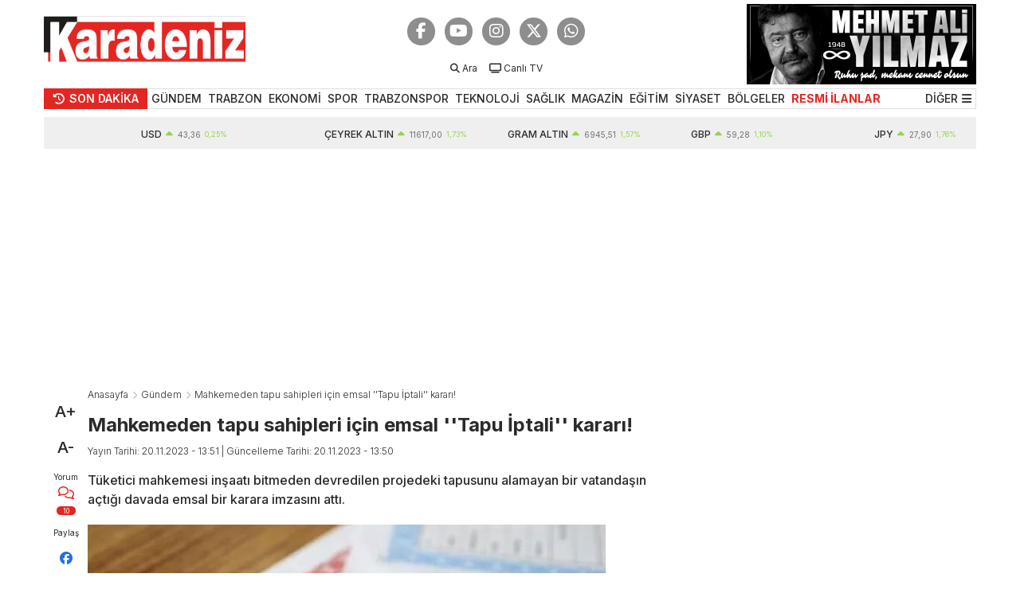

--- FILE ---
content_type: text/html; charset=utf-8
request_url: https://karadenizgazete.com.tr/gundem/mahkemeden-tapu-sahipleri-icin-emsal-tapu-iptali-karari/454217
body_size: 17964
content:



<!DOCTYPE html>

<html lang="tr">
<head><meta charset="UTF-8" /><meta name="viewport" content="width=device-width, initial-scale=1, shrink-to-fit=no" /><meta http-equiv="X-UA-Compatible" content="ie=edge" /><title>
	Mahkemeden tapu sahipleri için emsal ''Tapu İptali'' kararı! | Karadenizgazete.com.tr
</title>

      <!-- Bootstrap CSS -->
      <link rel="stylesheet" href="/assets/styles/css/bootstrap.min.css" />

      <!-- Font Awesome CSS -->
      <link rel="stylesheet" href="/assets/styles/css/fontawesome.min.css" />

      <!-- Swiper CSS -->
      <link rel="stylesheet" href="/assets/styles/swiper-bundle.min.css" />

      <!-- Lity CSS -->
      <link rel="stylesheet" href="/assets/styles/lity.min.css" />

      <!-- Google Fonts -->
      <link href="https://fonts.googleapis.com/css2?family=Inter:wght@300;400;500;600;700;900&amp;display=swap" rel="stylesheet" /><link href="https://fonts.googleapis.com/css2?family=Merriweather:wght@400;700&amp;display=swap" rel="stylesheet" />

      <!-- Main CSS -->
      <link rel="stylesheet" href="/assets/styles/css/main.css?v=42" />

       <!-- Icon Sets and Colors -->
        <meta name="theme-color" content="#E42622" /><link rel="shortcut icon" type="image/x-icon" href="/assets/icons/favicon.ico" /><link rel="apple-touch-icon" sizes="72x72" href="/assets/icons/apple-icon-72x72.png" /><link rel="apple-touch-icon" sizes="76x76" href="/assets/icons/apple-icon-76x76.png" /><link rel="apple-touch-icon" sizes="114x114" href="/assets/icons/apple-icon-114x114.png" /><link rel="apple-touch-icon" sizes="144x144" href="/assets/icons/apple-icon-144x144.png" /><link rel="apple-touch-icon" sizes="152x152" href="/assets/icons/apple-icon-152x152.png" /><link rel="icon" type="image/png" sizes="192x192" href="/assets/icons/android-icon-192x192.png" /><link rel="icon" type="image/png" sizes="32x32" href="/assets/icons/favicon-32x32.png" /><link rel="icon" type="image/png" sizes="96x96" href="/assets/icons/favicon-96x96.png" /><link rel="icon" type="image/png" sizes="16x16" href="/assets/icons/favicon-16x16.png" /><link rel="manifest" href="/manifest.json?v1" />
    <script type="application/ld+json">
        {
            "@context": "https://schema.org",
            "@type": "WebSite",
            "url": "https://karadenizgazete.com.tr/",
            "potentialAction": {
                "@type": "SearchAction",
                "target": "https://karadenizgazete.com.tr/search/{queryKeyword}",
                "query-input": "required name=queryKeyword"
            }
        }
</script>
    

    <meta property="og:title" content="Mahkemeden tapu sahipleri icin emsal Tapu Iptali kararı!" />
    <meta property="og:type" content="article" />
    <meta property="og:url" content="https://karadenizgazete.com.tr/gundem/mahkemeden-tapu-sahipleri-icin-emsal-tapu-iptali-karari/454217" />
    <meta property="og:description" content="tuketici mahkemesi insaatı bitmeden devredilen projedeki tapusunu alamayan bir vatandasın actıgı davada emsal bir karara imzasını attı." />
    <meta property="og:image" content="https://karadenizgazete.com.tr/External/News/64a14dc9c5144cca9e5640103bfbb098.jpg" />
    <meta property="og:image:alt" content="mahkemeden tapu sahipleri icin emsal tapu ıptali kararı!" />
    <meta property="og:image:secure_url" content="https://karadenizgazete.com.tr/External/News/64a14dc9c5144cca9e5640103bfbb098.jpg" />
    <meta property="og:image:width" content="750" />
    <meta property="og:image:height" content="374" />
    <meta property="og:site_name" content="KaradenizGazete" />
    <meta property="og:locale" content="tr_TR" />

    <meta property="article:published_time" content="2023-11-20T13:51:00+03:00" />
    <meta property="article:modified_time" content="2023-11-20T13:50:00+03:00" />
    <meta property="article:id" content="454217" />
    <meta property="article:author" content="" />
    <meta property="article:publisher" content="KaradenizGazete" />
    <meta property="article:section" content="Gündem" />
    <meta property="article:section:type" content="Detail Page" />
    <meta property="article:section:list" content="Gündem" />
    <meta property="article:tag" content="Tapu" />


    <meta name="datePublished" content="2023-11-20T13:51:00+03:00">
    <meta name="dateModified" content="2023-11-20T13:50:00+03:00">
    <meta name="articleSection" content="news">
    <meta name="articleAuthor" content="" />
    <meta name="url" content="https://karadenizgazete.com.tr/gundem/mahkemeden-tapu-sahipleri-icin-emsal-tapu-iptali-karari/454217">
    <meta property="fb:page_id" content="729248563781661" />
    <meta property="mrf:authors" content="Hamdi Usta" />
    <meta name="twitter:domain" content="karadenizgazete.com.tr" />
    <meta name="twitter:site" content="@Karadeniz_Gzts" />
    <meta name="twitter:creator" content="@Karadeniz_Gzts" />
    <meta name="twitter:card" content="summary_large_image" />
    <meta name="twitter:title" content="mahkemeden tapu sahipleri icin emsal tapu ıptali kararı!" />
    <meta name="twitter:description" content="tuketici mahkemesi insaatı bitmeden devredilen projedeki tapusunu alamayan bir vatandasın actıgı davada emsal bir karara imzasını attı." />
    <meta name="twitter:image:src" content="https://karadenizgazete.com.tr/External/News/64a14dc9c5144cca9e5640103bfbb098.jpg" />
    <meta name="twitter:url" content="https://karadenizgazete.com.tr/gundem/mahkemeden-tapu-sahipleri-icin-emsal-tapu-iptali-karari/454217" />
    
<script type="application/ld+json">
        {
            "@context": "https://schema.org",
            "@type": "NewsArticle",
			"inLanguage": "tr-TR",
			"genre": "news",
			"isFamilyFriendly": "True",
            "articleSection": "Gündem",
            "mainEntityOfPage": {
                "@type": "WebPage",
                "@id": "https://karadenizgazete.com.tr/gundem/mahkemeden-tapu-sahipleri-icin-emsal-tapu-iptali-karari/454217"
            },
            "headline": "mahkemeden tapu sahipleri icin emsal tapu ıptali kararı!",
            "alternativeHeadline": "mahkemeden tapu sahipleri icin emsal tapu ıptali kararı!",
            "wordCount": "190",
			"typicalAgeRange":"7-",
			"keywords":"Tapu",
            "image": {
                "@type": "ImageObject",              
                "url": "/External/News/64a14dc9c5144cca9e5640103bfbb098.jpg",
                "width": 750,
                "height": 374				
            },
"datePublished": "2023-11-20T13:51:00+03:00",
"dateModified": "2023-11-20T13:50:00+03:00",
"description": "tuketici mahkemesi insaatı bitmeden devredilen projedeki tapusunu alamayan bir vatandasın actıgı davada emsal bir karara imzasını attı.",
			"speakable": {
                "@type": "SpeakableSpecification",
                "cssSelector": [
                    "h1",
                    "h2",
                    "#text .text"
                ]
				},
            "articleBody": "Bakırköy 13. Tüketici Mahkemesi&rsquo;nde görülen davaya göre S.R., Mart 2012&rsquo;de bir daire satın aldı. Bulut&nbsp;İnşaat&rsquo;ın&nbsp;Esenyurt&rsquo;ta inşa ettiği bir projeden daire alan S.R. ödemesini de yaptı. Ancak anılan şirket bir süre sonra mali darboğaza düştü. Bu şirketin yarım bıraktığı Karabeyi Gıda İnşaat AŞ devraldı. Bulut İnşaat&rsquo;ın devreden çıkması ile S.R.&rsquo;nun tapusu da teslim edilemedi.

HalkTV&#39;den Ali Macit&#39;in haberine göre tapusunu alamayan S.R. Temmuz 2018&rsquo;de Karabeyi Gıda İnşaat, Uçar Grup Yapı İnşaat ile bu şirketlerin yetkililere karşı dava açtı. Tapu iptali ve tescilinin yanı sıra&nbsp;tazminat&nbsp;talebinde de bulunuldu. Yargılama sürecinde ilgili firmalar, sorumluluğun kendilerine olmadığını kaydetti.

Yıllar süren dava sonucu Bakırköy 13. Tüketici Mahkemesi, S.R.&rsquo;yu haklı buldu. Mahkeme, Karabeyi İnşaat&rsquo;ın tapusunu iptal ederken, tapunun S.R.&rsquo;nun adına tescil edilmesine karar verdi. Ayrıca, mahkeme ilgili şirketlerin, S.R.&rsquo;ya 58 bin TL&rsquo;lik geçmiş&nbsp;kira&nbsp;bedellerinin faizliyle ödemesini hüküm etti.

Karara göre; yapımına kat mülkiyeti kanununa göre başlanan projeden adı yazılı sözleşme ile&nbsp;konut&nbsp;satın alan tüketicinin edimlerini yerine getirdiği konut satın aldığı müteahhit firma ile kat karşılığı tapular adına çıkan firma ve arsa sahibi olan firma arasında illiyet bağı olduğu gerekçesi ile tüketici tescil talebi kabul edildi. Geç teslim nedeniyle oluşan kira kaybından bağı olan şirketlerin tazminat ödemesi de kabul edildi.
",
            "author": {
                "@type": "Thing",
                "name": "www.karadenizgazete.com.tr",
				"url":"https://karadenizgazete.com.tr"
            },
            "publisher": {
                "@type": "Organization",
                "name": "KARADENİZGAZETE",
                "logo": {
                    "@type": "ImageObject",
                    "url": "https://karadenizgazete.com.tr/assets/images/logo.svg",
                    "width": 500,
                    "height": 120
                }
            }
        }
</script>

<script type="application/ld+json">
     {
        "@context": "https://schema.org",
        "@type": "BreadcrumbList",
        "itemListElement": [{
            "@type": "ListItem",
            "position": 1,
            "item": {
                "@id": "https://karadenizgazete.com.tr",
                "name": "Haberler"
            }
        }, {
            "@type": "ListItem",
            "position": 2,
            "item": {
                "@id": "https://karadenizgazete.com.tr/gundem",
                "name": "Gündem"
            }
        }, {
            "@type": "ListItem",
            "position": 3,
            "item": {
                "@id": "https://karadenizgazete.com.tr/gundem/mahkemeden-tapu-sahipleri-icin-emsal-tapu-iptali-karari/454217",
                "name": "mahkemeden tapu sahipleri icin emsal tapu ıptali kararı!"
            }
        }
		]
    }
</script>

    <script async src="https://pagead2.googlesyndication.com/pagead/js/adsbygoogle.js?client=ca-pub-3775612320186395" crossorigin="anonymous"></script>
    <script>!function(){var t=document.createElement("script");t.setAttribute("src",'https://cdn.p.analitik.bik.gov.tr/tracker'+(typeof Intl!=="undefined"?(typeof (Intl||"").PluralRules!=="undefined"?'1':typeof Promise!=="undefined"?'2':typeof MutationObserver!=='undefined'?'3':'4'):'4')+'.js'),t.setAttribute("data-website-id","9508c118-2d9c-4529-9b84-d038a1a096ac"),t.setAttribute("data-host-url",'//9508c118-2d9c-4529-9b84-d038a1a096ac.collector.p.analitik.bik.gov.tr'),document.head.appendChild(t)}();</script>

<meta name="description" content="Tüketici mahkemesi inşaatı bitmeden devredilen projedeki tapusunu alamayan bir vatandaşın açtığı davada emsal bir karara imzasını attı." /><meta name="keywords" content="Tapu" /></head>
<body>
    <form method="post" action="/gundem/mahkemeden-tapu-sahipleri-icin-emsal-tapu-iptali-karari/454217" id="form1">
<div class="aspNetHidden">
<input type="hidden" name="__VIEWSTATE" id="__VIEWSTATE" value="Va3R8bqE8wEA8CwAidBERYTS8AI1CS7P5rQBRchFzkuSEAyxZf9OX1DlXun4HoFhzVcPKQV/VduErwIg90Bu/kqTA41A6FMwdKOxK0fAa7Dc4V5tD77Z48zw8pcghMh/lJGmVVvmFrAFxXtOilCu180b/L/iqmKvVcJ7kf/TALiWFIN8kSTXH3gzY7orPLn0gpCQ2MsFHrA3KUPqCKfYIlBXSIoyILzwuQ2YkTbNtdEpEkn3w2RdvrioogvObH9kzK3oaTH6TH6rC5C/LR/yskAm2uJ3t7DBtat+k7Obr5b5uKNQnZ7EVUxOobkzyvuntTHKJ4ZEC3/W0tDgcA+AjlegkLf/NVwxnJnIX53oCD8kjw//C/VTojBJ2PUGvGzoN/47UmbGo3KtU99uC5y3CkeowXKy4WM+nX3MnAY9jFVEs2fSZ0aWvPs6V3x/t3EKkPKygm6Gi0vKAdT18J2jqA8TAAuOboAeLUpUM28XY14Z+QYAVthT8agdetjo0RZzuabcgQ9mr/LaMOZNakGPjkpZ7pxA94dEKHDZ4/GyIYAvn4Hm2k5LDAWvMzxS6QofRdcNAYke9FoQq9MVX9KH1rjjk10X1Ic0pKlqxZsZWona0ExutZqb71ThTcXoG2q78xYBt0VA9GWreEzXM/VgpIVa2Xbu1/s7ynNwiAhhAiLvxTSmDowzod0JzPd+hmF08otKwgOPj6G3LzjV+051xykQGY6Y+AbwAukFfW3dQo8fTIcyi/943S3nt8mKbiABlkx4G8fS4QtHYr0ViWOHRE0W154jFbjvsy8aKVR962p/ClRyZJBMQyHsr2SRjQiln6fgRLvVdIyoI1YhOA+aVLQ8p0HKzzj6NkRWJErsvkTn8vd115ytB25L7z2Sd33Kuni36EFm1pmxXUYIEYjtSW+DT+KNOp4cN8rguhGa7iW+cMe9weKfQSyRSIxqvGTfYO43wdOIcuRN7CLZXM/QWh/rKRSsfCJuVRBpv9HtE6yz2W2elI7WrEes4MgVqbO0PEqP9qm1hOByAX0HhwHFakC21y/c4gHKvbEBGUGEgPSCuQhOKXnOKEch0sDb0ZtSfwoGSy8ljOlradeq/tuyZ/2YojsLGHBsLxYDsGW7jeu0eZZ4o8T2Jwgujf5CLHBV07i8hetRrF1H3YvUoncFDPvLV/ZLOnQo+oeuzKjQ58Uu+8VQJJ3wHSR2vYEKL4O8+p0UqdZq+XdZbIYaiv3B4HFa0vb1lMikccobkt2xr8FLXwVxHqYNognJpsHfrrJn/b2rcFU6KMs9PqQspaFH8LvNo1iiGfDiUkQR2PvCeiNdj34HnI6rNeY6jpsB4aG0uimLCGGULYEYW8pBSfbYWoaUiuqctAWPpfZYTKtZu33OM/[base64]/6zcgIgJYaj9irqZXI2kO+DQz5ESn1atesNP5RIhzWw/Br7H8p46uV9ab+COKQg5QvD9nbnVBvLFL4iN8fgKCoWkBj/Ngvce4FvLuJ1N8aWHHG99f7B2QTrHPzg+ZSI+U/xw4ZyP3MAlPEYQ/A8Fb+0pi4xiufgGAx5Q59mi3y8viuNgqWqHbUNz8MUOK1QG6VRO/YWK/GgoocPtJhpQsize7m5cjdg/RgNgXMEpBglXSUMdOyTFVSK0hhLQ76aVNJmzv1TayqpXlYj6y3JkF+p/hjqOdrDWHgKgWj7NRKVsUrKrpGsDsG4SOFgicydlHMl9B4iUs82BjKRtuSg8xkA9htG9mNIrT3TAscDWGApQ5FMiE+yPa1LBoLI7N09D41m4G8/j/PcKEyip6LfhiymOQpHRhEhU1tmzv2yKw+eblFxYiEHibfkiWIl1C3SAYscaxpx4nZF8gc+7ilmctIXNyHC2Paz9igoPqGyP6LEL4FucgvLUZtb+Nj50+F7+j2TMorwQIIEtCLHMFjdu5ZH0VomFd12VlUsVqqjv9liHVZgliM1X5/QMts2mmEr0Lk0jWXIfXFJKoPHXHf35Cb7gqnSCPzb4wBF3EPYGadNH22drMgDU82RitN+SLqBcPef4AvYa6jv8k3NaT+SPpiByWJAuAJjY0PkGTYPG09mKxanogk7UzuGBPSwr7836lH6q8bnsPKkLUnpJzUGQRV/Dfhn8/kpn/lgr/5JvC0zTUR7vr7EbRdVqzG/UkIPe1S1vdBO9eSTPSZLlj/u57QtVnc8FErBjNVt4/L8ZND5me3zXlnj3h9OHPNbC+LAqagKXE+FwX9vI+G4DR/HB9NHK168qyZuWFnyGtwp4Flln+hJAbeB0QcRKKexdN79BQ2vjFBYV+K9pz3K0Iwoe6WGpmiMkNwGL5JvvDvgMNw1ARk+7ppK3XUNX5gRGE/7SGWgtnQDQSSLxhrXaAEjTCH/se/WNzXYb1eMe5SYVfEvKdFMHH9Ot8AhaqZYRNnxRb4elzK6JeFf2irGG8emQewvUfBGZaFsFVI/S4AD441N9DDW1Q4nzCmkC/YVCxpq+YXm8ILkP7Z5fZc28HpDnhewuyRdUqBRGCy9XYN2gKnHbkSfH8NcJb6uOmk8tsEPo/xBAbzjirnGpDM1xEvuGHomYWVQzciDppFW4NTtOvgDBwlGM9cdY5J3qosCZgwWtZK+dQL7gQqXN8WfH6rNO/oCak5jfuTvOyyxQCc4wW/RaUIXMxkCzi4/BJumGRbuf1QUiJHgkEJ5EZ3vX7guv/l3fwcIhXOFPzBGljSyfG9pu+rFd+e5t5+GKM/7TkM8/[base64]/cRHHZukzXK1L1G2qJcMqZhdjQPzZhjR7Jy2wmMo/dUrePN9YFUYgqW0o+udxU8uj1t/jf0NGZGFZ6X2cGcoGFK9/gKHkwU4q4endIkVMQgg5l9nRWfYPaCJI5pNBKIFpRuuFB6TBX43TAXpEEkGb6UWkd/uJhb4dwSYpiNatffreCTZ7ccJ0UCwJBultCDcCL9GmdQYYZcm59JWZiuhrIhRMCPaZz/4G/N9n9RVZC5SpX63DMVC00D7yljyT0fqNFtrvHcpgm5DWHpDxyQVBM5kf1xajA2irFkcx2OUf+EeWf4Bpuf1RPncYVnzQ0TKQS9OFcZSOdUCYBtE9J+sH/M0PxHxUwPJ/4+IO81l1xPnbZwsnWU7GHBIB6MfWAN8Btz9LP6h0LghcBpkv419dhan7bj8zcBPTX5Q+Pgi6BLs2kFm4LllYN/2qwEkIovsOHPb1xbXIdK9p9WQNyupsuntHl20OlIlXlR7yVp0dM6mHo7CmjtDSRT7ENzD7pIIlJUnwgRFGgk0lHfRP6gr8frPBfP4idtGzoyQmWhCFB3yeA9sD6dbRqK/jddHFxg27A71lO0rrL7KJBs/aR+LJ47Zwx83qc7uRZNIwiGsoeCNNEd788gBjaX3578J9STdu9GlxjwmsAmkhyVHrJW4cEpFCRnPKKSJsftBw98DRJVmw/azJlz5QXkce0GZ4uiKIjv02dQbJAr337fObCtKCma/[base64]/fafLvLJhcFhYMg7Cbk5PCliWWR6erzGX3Dk7m1o57YWORDXv5t5HWuG7Dms5i2nA603gkcTQ/EX5Pejutl3rBTcp/NjQ3mpCqFHgokI0tX1UvbAKkfghM6ZOIMiL8sxAyQCxN9p3H9+Q/xup8mK10j8XHcJyRDxLOoqK2QsWpIjUOn0/glN6RcvWugz9fYks6vX/1xn9e8/Hu/SQB1vEg85Q/8oCWDcT8j2tvGVwHzKFWOn/cND0qTgASdwEYprtwlf1o3wY60KNEzDdsHZtnrXd2D/JEQxd7FiIIVPDeC/I+gtahlUaV1gvFTUgTDVdLuefbfSi748jh/BNM9H2t6cH59Se1ss7Qm7qn8DA5iwVVt7/dVo5XKuLMMwThJj4XAy88t6zElwIg30rqftewLhZQ17PZ9oH0gZ/Jz6U7pNb1brfER4jYiHeeasP5jxoyBmmJELjY7Qtpbk/mla1qbS4Wl+q4wduV9Up/Ka0v62vPEguR0fIaVlm9r1bDvcrU8aJ5xrK89W2AvUxx8wosgT8WN+pV350Mq/xysi2vickJk5ILq+VQzizNhz3GNGlS/vQClOCvXOYX9MvgyYooOEu02fw8JYvYTMJMc6TXTrgXzpZKIXgJueqO9Tod7qgci35YcdtPcdhB/uZ/WQNXvYRc8KrgQuDEJQwc6oBIW7oKbmWwJCX9W1Y72ODhA0jEo1J8armWC5g8gMm/JFSBH/lLCh5enzmR26mkJcu6DXjdak/msRhb5yBAJ1rlTVQFLX6xVYeXgZ038LRNfEk7xe/[base64]/Wx+fhBpp+/oC2Ec7Gd92KyW3PGj64wnNLGshQjS1gSoFpEuhWA6Cn2fEOydR3x5Xl9mmNZgwYWLEQ7lwl+FVcqaGzqAFE1IeZVYDuTC7gERjEHJzIvewUC+c9BPQAK4tHGUalFg3AggV1zDI7VGZE4z6/Gw3VHRY9Kv1a83sdqwoDy7u32RWpQMa1CfB5dSr4RIO9Rb2y2QiFnGfqH4T2nFxtOF+TD2NWALo5PiOCjeYNzluYhlANRd6lUvSkkGwoItyNTMtUYmIViuAyMANsgbvPcUCfIJV3XLYeNRHU8G7BRnbw+WwwNN+04TexegEHoxX4jz50o/B1pMgdnU7vldleEQeZDygSJiN0jDzKUG4Y9AM6J8J7+jK84/[base64]/zgLONQdQaDjeiqEwGN0wxidAD4mkNuaursKfJJ1GnwX19BjLbsJPRngRWMJUVGV1jv5ZeGQDAAH/HHaGJaP6toyjZ4LX2WU2rM9zCK3DzuV88zubmO83U8yq/+VivIDulZvLNC7gIW8mTLkoxRZ3YeZOagwDnp4s0vLbYg3zbDjbf0fjGtxUGckbwscr4Y7KpAkjmr2tntY0vvzdpad5Wjn50gDVBbbgvOOVBp1g5qXB0A2j1oi/kY4KGlTC8eRoARGatNwtFj7CoQxEb9iPUBLqNKPUZOeiZjAiPM47N91VnIPNxiUq2eKwUpQkTHDgZUY4Aq7wrm8tNRPgGFf8x2APdAXx2AWxie2tHg7h9jmuC/[base64]/VT+0Pud/[base64]/jAHuk1noppUd8YvtaSMhBlCmjV0Zea4kbX9D2eF2Ny2OvnQ0mRyOjQgldMtuyYJl5NshHLlLxlLbf6ma8eCpMTzjcFCmMqWzoDz36M8r51gf+lXvp7simKxhdSrYsMIAGHphUcMNpztliNdeXnKNj1Hgqpmj62eejJvHWGB3ljK2Q+vMvimDzgSR/YCvW9VMSmuEJflwOHkxPnkQDuOrC0uaPeOPePBsLkThrfEWyP3VLKomv5CJ/ITVf2GIuZ1/HBLFcJVj2M6UXqnYQ5EeoOIPA6qhP1CNn/89gajfcjr9LttbO/YiYom6BaHtz+wT0oD0oeyiV1OIPrX55TT0g69Q7KVABN2Oqhb3HgIuEqtUiUqHyE8DD33vYZSZBQ32xmafhuwQwp9+1ezxV17DftoN8ZKAqQFXsouorHApUQ0gNkpMzEE2r77G0SLjMYkP5QodVerkarQuQvEnOZNdJ5jLMqqzkYdB/mJ+6WtrTZcf/dVAKCaFxCrf4Ke24WBLar9TOAw6j7OrtD5XI692ArH4EHhjumD8gc4azT4U8CwkYMNVtNdzZ9SOlXr7qR3J9krXYGPxqBgQK0eWd1RqwgYd/5Vy1wZTW29E5AnjEdGxvH67lNCf9B6wG6USnOHj2Q6lbwz2HIfbAULrD/xpAy4whA7MDaQqdMrf9pFAlTHDQrudjjrJ1Duk51Tnl7pCoC06vp19uwlEQMMsd5qImHt5yqGn1WgnhK7UkP5r2Z8XEcgkBFCotw7uPtjofepvEphMIFUGuc8931yWXBcdE/56F8N6fkYIvNccZMR8jnJdMcDyb7Uu/2pod9ZPfFcRMVBPrlDd3So70IdHV+SzzWm+5vbSE/sxc7txUcJnjZ57AFDlv6F8IIaNcSxmhQFPxO28OqiUrDccoGdt8VoBN9uDV/[base64]/i6Vdy2NzFSl/tEecJfmhaO9WkjXULcdA/H/zg2kKEjtb15bKksQ+EqsSp4/0Kp5bbkBEUrch+tPfNECUu/MrJqGo4VwtvscyKXxh0WS1acLS5CdsMmHHVMr5H7zaltz0LBvDboE3s56IYLHIvE3Il0k838Au3ZR72/qekOSfZQDOiCJoDduy8DLm7Dza5z4VCUQ2O9p/a+rdKYjT6Z02Zok3tPzfQuU1zXE/MhyqeX26JP1wlEMcNT7DTRws7xMrdmRJgLEbNDVnzor5CmG5E2Q8XGDjj5DRI7IyGr9h1qd8eJgyfltjNxzUAva0820KqTpjQyMQNWOZ1t4jUwZR0ODcHtbeIjm4IqISLQ6zR+zfc5JttH+BeeBJrbYra99bZqs7jGyWjDEmtK4ICxMSNoAoWNW5Df2iU/27ZSOOzwGnT8FoLmjiNjuGGWvPjIM78frfp6D8BUrKnI6+/qlZRwlRy20B8+BXGsSbi4Y9/3oNizkHPI81OZfMU1OD2BDlAptVbfSSeU7n+spHBMgVR1Esnp2MiSFjj5BIiG5dEFQJnrIfswLUfc3qq1IDTT+aRuPlXMDzTQKb7+uNyDXV23pIgknwa/VZzrSwVptbdxeUGzkQRWVmeC801v6UT8BAEJP3eXZbldUZUi3os6Z5/zQdrRWkU6yqAX9chyjdQZNEnCKK41lco6fVT1pZRAUsq/2/WK3OF567EOxbrA4BVHja3Wh9sH+M0I5/IjPnRdDsSqjdLoa1Rcyp3pxPutcIptTlV7XDLO2wN+iGzO0BcsKO8K82YwqnGcEwuBzzQuxPSKS8iOXid3tZK58ZLvHboUq1s+orFAWsGFJXrk/4xf+ODnQe" />
</div>

<div class="aspNetHidden">

	<input type="hidden" name="__VIEWSTATEGENERATOR" id="__VIEWSTATEGENERATOR" value="7113930D" />
</div>
        <!-- App -->
      <div id="app" class="container-fluid">
        <!-- General Container -->
        <div id="general-container">
          <!-- Header -->
          <header id="header">
            <div class="top-header row align-items-center">
              <div class="container">
                <div class="row">
                  <div class="col-12">
                    <div class="top-header-container">
                      <div class="logo">
                        <a href="/"><img src="/assets/images/logo.svg" alt=""></a>
                      </div>
                      <nav class="top-menu">
                          <div class="socials">
                            <a href="https://www.facebook.com/karadenizgazete" target="_blank" class="button"><i class="fab fa-facebook-f"></i></a>
                            <a href="https://www.youtube.com/@Karadeniz_firtinasi" target="_blank" class="button"><i class="fab fa-youtube"></i></a>
                            <a href="https://www.instagram.com/karadenizgazete/" target="_blank" class="button"><i class="fab fa-instagram"></i></a>
                            <a href="https://twitter.com/Karadeniz_Gzts" target="_blank" class="button"><i class="fa-brands fa-x-twitter"></i></a>
                            <a href="https://whatsapp.com/channel/0029VaPuzmO7DAWz4yi39h20" target="_blank" class="button"><i class="fab fa-whatsapp"></i></a>
                          </div>
                        <ul>
                          <li class="d-none d-sm-inline-block">
                            <a href="javascript:;" onclick="opensearch();">
                              <span class="icon"><i class="fa fa-search"></i></span>
                              <span class="text">Ara</span>
                            </a>
                          </li>

                          <li class="d-none d-sm-inline-block">
                            <a href="https://www.youtube.com/@Karadeniz_firtinasi" target="_blank">
                              <span class="icon"><i class="fa-solid fa-tv"></i></span>
                              <span class="text">Canlı TV</span>
                            </a>
                          </li>

                          <li class="d-none d-md-inline-block" style="display:none !important">
                            <a href="#">
                              <span class="icon"><i class="fa-solid fa-circle-half-stroke"></i></span>
                              <span class="text">Tema</span>
                            </a>
                          </li>

                          <li class="d-none d-md-inline-block" style="display:none !important">
                            <a href="#">
                              <span class="icon"><i class="fa-solid fa-bell"></i></span>
                              <span class="text">Bildirimler</span>
                            </a>
                          </li>

                          <li style="display:none !important">
                            <a href="#">
                              <span class="icon"><i class="fa-solid fa-user"></i></span>
                              <span class="text">Üyelik</span>
                            </a>
                          </li>
                      
                        </ul>
                      </nav>
                        <div class="weather-box">
                                <a href="/mehmetaliyilmaz/" class="funeral-box"><img src="/assets/images/karadenizbaskan.jpg?v1" alt="Mehmet Ali Yılmaz Anısına"></a>
                        </div>
                    </div>
                  </div>
                </div>
              </div>
            </div>

            <div class="middle-header row">
              <div class="container">
                <div class="row">
                  <div class="col-12">
                    <div class="middle-header-container">
                      <a class="title-box" href="/sondakika">
                        <div class="icon"><i class="fas fa-history"></i></div>
                        <div class="title">SON DAKİKA</div>
                      </a>

                      <nav class="menus">
                        <ul>
                            
                                    <li>
                                        <input type="hidden" name="ctl00$rptMenu$ctl00$hfMenuID" id="hfMenuID" value="1" />
                                        <a href="/gundem">GÜNDEM</a>
                                        <ul class="menu" style='display:none'>
                                            
                                        </ul>
                                        
                                        <ul class="menu-sport" style='display:none'>
                                            <div class="menus">
                                            
                                            </div>
                                            <div class="teams">
                                            <div class="list">
                                                
                                            </div>
                                            </div>
                                        </ul>
                                            
                                    </li>
                                
                                    <li>
                                        <input type="hidden" name="ctl00$rptMenu$ctl01$hfMenuID" id="hfMenuID" value="40" />
                                        <a href="/karadeniz/trabzon">TRABZON</a>
                                        <ul class="menu" style='display:none'>
                                            
                                        </ul>
                                        
                                        <ul class="menu-sport" style='display:none'>
                                            <div class="menus">
                                            
                                            </div>
                                            <div class="teams">
                                            <div class="list">
                                                
                                            </div>
                                            </div>
                                        </ul>
                                            
                                    </li>
                                
                                    <li>
                                        <input type="hidden" name="ctl00$rptMenu$ctl02$hfMenuID" id="hfMenuID" value="11" />
                                        <a href="/ekonomi">EKONOMİ</a>
                                        <ul class="menu" style='display:none'>
                                            
                                        </ul>
                                        
                                        <ul class="menu-sport" style='display:none'>
                                            <div class="menus">
                                            
                                            </div>
                                            <div class="teams">
                                            <div class="list">
                                                
                                            </div>
                                            </div>
                                        </ul>
                                            
                                    </li>
                                
                                    <li>
                                        <input type="hidden" name="ctl00$rptMenu$ctl03$hfMenuID" id="hfMenuID" value="2" />
                                        <a href="/spor">SPOR</a>
                                        <ul class="menu" >
                                            
                                                        <li><a href="/spor/futbol">Futbol</a></li>
                                                
                                                        <li><a href="/spor/voleybol">Voleybol</a></li>
                                                
                                                        <li><a href="/spor/basketbol">Basketbol</a></li>
                                                
                                                        <li><a href="/spor/diger-spor-dallari">Diğer Spor</a></li>
                                                
                                        </ul>
                                        
                                        <ul class="menu-sport" >
                                            <div class="menus">
                                            
                                                    <li><a href="/spor/futbol">Futbol</a></li>
                                                
                                                    <li><a href="/spor/voleybol">Voleybol</a></li>
                                                
                                                    <li><a href="/spor/basketbol">Basketbol</a></li>
                                                
                                                    <li><a href="/spor/diger-spor-dallari">Diğer Spor</a></li>
                                                
                                            </div>
                                            <div class="teams">
                                            <div class="list">
                                                
                                                        <a href="/takimlar/trabzonspor-haberleri" class="button"><img src="/Uploads/menus/237202417503616trabzonsporlogo.png" alt="Trabzonspor"></a>
                                                    
                                                        <a href="/takimlar/caykur-rizespor-haberleri" class="button"><img src="/Uploads/menus/237202417272994rizelogo.png" alt="Rizespor"></a>
                                                    
                                                        <a href="/takimlar/samsunspor-haberleri" class="button"><img src="/Uploads/menus/237202417114215samsunlogo.png" alt="Samsunspor"></a>
                                                    
                                                        <a href="/takimlar/giresunspor-haberleri" class="button"><img src="/Uploads/menus/237202417234684giresunlogo.png" alt="Giresunspor"></a>
                                                    
                                                        <a href="/takimlar/galatasaray-haberleri" class="button"><img src="/Uploads/menus/27720242459919galatasaray.png" alt="Galatasaray"></a>
                                                    
                                                        <a href="/takimlar/besiktas-haberleri" class="button"><img src="/Uploads/menus/27720242910887besiktas.png" alt="Beşiktaş"></a>
                                                    
                                                        <a href="/takimlar/fenerbahce-haberleri" class="button"><img src="/Uploads/menus/277202423110527fenerbahce.png" alt="Fenerbahçe"></a>
                                                    
                                                        <a href="/takimlar/basaksehir-fk-haberleri" class="button"><img src="/Uploads/menus/27720242541027basaksehir.png" alt="Başakşehir FK"></a>
                                                    
                                                        <a href="/takimlar/kocaelispor-haberleri" class="button"><img src="/Uploads/teams/58202518010781kocaelispor.png" alt="Kocaelispor"></a>
                                                    
                                                        <a href="/takimlar/alanyaspor-haberleri" class="button"><img src="/Uploads/menus/277202424211777alanyaspor.png" alt="Alanyaspor"></a>
                                                    
                                                        <a href="/takimlar/antalyaspor-haberleri" class="button"><img src="/Uploads/menus/277202423812620antalyaspor.png" alt="Antalyaspor"></a>
                                                    
                                                        <a href="/takimlar/genclerbirligi-haberleri	" class="button"><img src="/Uploads/teams/582025181010421genclerbirligi.png" alt="Gençlerbirliği"></a>
                                                    
                                                        <a href="/takimlar/eyupspor-haberleri" class="button"><img src="/Uploads/menus/277202423013104eyubspor.png" alt="Eyüpspor"></a>
                                                    
                                                        <a href="/takimlar/gaziantep-fk-haberleri" class="button"><img src="/Uploads/menus/277202424913160gaziantepspor.png" alt="Gaziantep FK"></a>
                                                    
                                                        <a href="/takimlar/goztepe-haberleri" class="button"><img src="/Uploads/menus/27720242414603goztepe.png" alt="Göztepe"></a>
                                                    
                                                        <a href="/takimlar/karagumruk-haberleri	" class="button"><img src="/Uploads/teams/582025182010890karagumruk.png" alt="Karagümrük"></a>
                                                    
                                                        <a href="/takimlar/kasimpasa-haberleri" class="button"><img src="/Uploads/menus/277202424414204kasimpasa.png" alt="Kasımpaşa"></a>
                                                    
                                                        <a href="/takimlar/kayserispor-haberleri" class="button"><img src="/Uploads/menus/277202425814454kayseri.png" alt="Kayserispor"></a>
                                                    
                                                        <a href="/takimlar/konyaspor-haberleri" class="button"><img src="/Uploads/menus/277202421715766konyaspor.png" alt="Konyaspor"></a>
                                                    
                                            </div>
                                            </div>
                                        </ul>
                                            
                                    </li>
                                
                                    <li>
                                        <input type="hidden" name="ctl00$rptMenu$ctl04$hfMenuID" id="hfMenuID" value="3" />
                                        <a href="/takimlar/trabzonspor-haberleri">TRABZONSPOR</a>
                                        <ul class="menu" style='display:none'>
                                            
                                        </ul>
                                        
                                        <ul class="menu-sport" style='display:none'>
                                            <div class="menus">
                                            
                                            </div>
                                            <div class="teams">
                                            <div class="list">
                                                
                                            </div>
                                            </div>
                                        </ul>
                                            
                                    </li>
                                
                                    <li>
                                        <input type="hidden" name="ctl00$rptMenu$ctl05$hfMenuID" id="hfMenuID" value="12" />
                                        <a href="/teknoloji">TEKNOLOJİ</a>
                                        <ul class="menu" style='display:none'>
                                            
                                        </ul>
                                        
                                        <ul class="menu-sport" style='display:none'>
                                            <div class="menus">
                                            
                                            </div>
                                            <div class="teams">
                                            <div class="list">
                                                
                                            </div>
                                            </div>
                                        </ul>
                                            
                                    </li>
                                
                                    <li>
                                        <input type="hidden" name="ctl00$rptMenu$ctl06$hfMenuID" id="hfMenuID" value="41" />
                                        <a href="/saglik">SAĞLIK</a>
                                        <ul class="menu" style='display:none'>
                                            
                                        </ul>
                                        
                                        <ul class="menu-sport" style='display:none'>
                                            <div class="menus">
                                            
                                            </div>
                                            <div class="teams">
                                            <div class="list">
                                                
                                            </div>
                                            </div>
                                        </ul>
                                            
                                    </li>
                                
                                    <li>
                                        <input type="hidden" name="ctl00$rptMenu$ctl07$hfMenuID" id="hfMenuID" value="13" />
                                        <a href="/magazin">MAGAZİN</a>
                                        <ul class="menu" style='display:none'>
                                            
                                        </ul>
                                        
                                        <ul class="menu-sport" style='display:none'>
                                            <div class="menus">
                                            
                                            </div>
                                            <div class="teams">
                                            <div class="list">
                                                
                                            </div>
                                            </div>
                                        </ul>
                                            
                                    </li>
                                
                                    <li>
                                        <input type="hidden" name="ctl00$rptMenu$ctl08$hfMenuID" id="hfMenuID" value="14" />
                                        <a href="/egitim">EĞİTİM</a>
                                        <ul class="menu" style='display:none'>
                                            
                                        </ul>
                                        
                                        <ul class="menu-sport" style='display:none'>
                                            <div class="menus">
                                            
                                            </div>
                                            <div class="teams">
                                            <div class="list">
                                                
                                            </div>
                                            </div>
                                        </ul>
                                            
                                    </li>
                                
                                    <li>
                                        <input type="hidden" name="ctl00$rptMenu$ctl09$hfMenuID" id="hfMenuID" value="15" />
                                        <a href="/siyaset">SİYASET</a>
                                        <ul class="menu" style='display:none'>
                                            
                                        </ul>
                                        
                                        <ul class="menu-sport" style='display:none'>
                                            <div class="menus">
                                            
                                            </div>
                                            <div class="teams">
                                            <div class="list">
                                                
                                            </div>
                                            </div>
                                        </ul>
                                            
                                    </li>
                                
                                    <li>
                                        <input type="hidden" name="ctl00$rptMenu$ctl10$hfMenuID" id="hfMenuID" value="8" />
                                        <a href="/karadeniz">BÖLGELER</a>
                                        <ul class="menu" >
                                            
                                                        <li><a href="/karadeniz/trabzon">Trabzon</a></li>
                                                
                                                        <li><a href="/karadeniz/samsun">Samsun</a></li>
                                                
                                                        <li><a href="/karadeniz/tokat">Tokat</a></li>
                                                
                                                        <li><a href="/karadeniz/ordu">Ordu</a></li>
                                                
                                                        <li><a href="/karadeniz/giresun">Giresun</a></li>
                                                
                                                        <li><a href="/karadeniz/rize">Rize</a></li>
                                                
                                                        <li><a href="/karadeniz/artvin">Artvin</a></li>
                                                
                                                        <li><a href="/karadeniz/gumushane">Gümüşhane</a></li>
                                                
                                                        <li><a href="/karadeniz/bayburt">Bayburt</a></li>
                                                
                                        </ul>
                                        
                                        <ul class="menu-sport" style='display:none'>
                                            <div class="menus">
                                            
                                                    <li><a href="/karadeniz/trabzon">Trabzon</a></li>
                                                
                                                    <li><a href="/karadeniz/samsun">Samsun</a></li>
                                                
                                                    <li><a href="/karadeniz/tokat">Tokat</a></li>
                                                
                                                    <li><a href="/karadeniz/ordu">Ordu</a></li>
                                                
                                                    <li><a href="/karadeniz/giresun">Giresun</a></li>
                                                
                                                    <li><a href="/karadeniz/rize">Rize</a></li>
                                                
                                                    <li><a href="/karadeniz/artvin">Artvin</a></li>
                                                
                                                    <li><a href="/karadeniz/gumushane">Gümüşhane</a></li>
                                                
                                                    <li><a href="/karadeniz/bayburt">Bayburt</a></li>
                                                
                                            </div>
                                            <div class="teams">
                                            <div class="list">
                                                
                                            </div>
                                            </div>
                                        </ul>
                                            
                                    </li>
                                
                                    <li>
                                        <input type="hidden" name="ctl00$rptMenu$ctl11$hfMenuID" id="hfMenuID" value="45" />
                                        <a href="/resmi-ilanlar">RESMİ İLANLAR</a>
                                        <ul class="menu" style='display:none'>
                                            
                                        </ul>
                                        
                                        <ul class="menu-sport" style='display:none'>
                                            <div class="menus">
                                            
                                            </div>
                                            <div class="teams">
                                            <div class="list">
                                                
                                            </div>
                                            </div>
                                        </ul>
                                            
                                    </li>
                                

                        </ul>
                      </nav>

                      <div class="menu-button">
                        <span class="name">DİĞER</span>
                        <span class="icon"><i class="fas fa-bars"></i></span>
                      </div>
                    </div>
                  </div>
                </div>
              </div>
            </div>
              <div id="searchbox" class="passive">
                  <div class="container">
                      <div class="row">
                          <div class="col-lg-11 col-11">
                              <div class="form">
                                  <input type="search" name="search" id="searcharea" placeholder="Haber Arama..."> 
                                  <a href="javascript:;" id="closesearch" onclick="closesearch();"><i class="fa fa-remove"></i></a>
                              </div>
                          </div>
                          <div class="col-lg-1 col-1 redblock">
                                <a href="javascript:;" class="btn btnA" style="width: 60px; height: 37px;" onclick="makesearch()">Ara</a>

                          </div>
                      </div>
                  </div>
              </div>
            <div class="bottom-header row align-items-center">
              <div class="container">
                <div class="row">
                  <div class="col-12">
                    <div class="currency-slider">
                      <div class="swiper-wrapper">
                        
                                <div class="swiper-slide">
                                    <div class="currency-item up">
                                    <div class="name">EUR</div>
                                    <div class="icon"></div>
                                    <div class="value">51,30</div>
                                    <div class="percent">0,73%</div>
                                    </div>
                                </div>
                            
                                <div class="swiper-slide">
                                    <div class="currency-item up">
                                    <div class="name">USD</div>
                                    <div class="icon"></div>
                                    <div class="value">43,36</div>
                                    <div class="percent">0,25%</div>
                                    </div>
                                </div>
                            
                                <div class="swiper-slide">
                                    <div class="currency-item up">
                                    <div class="name">ÇEYREK ALTIN</div>
                                    <div class="icon"></div>
                                    <div class="value">11617,00</div>
                                    <div class="percent">1,73%</div>
                                    </div>
                                </div>
                            
                                <div class="swiper-slide">
                                    <div class="currency-item up">
                                    <div class="name">GRAM ALTIN</div>
                                    <div class="icon"></div>
                                    <div class="value">6945,51</div>
                                    <div class="percent">1,57%</div>
                                    </div>
                                </div>
                            
                                <div class="swiper-slide">
                                    <div class="currency-item up">
                                    <div class="name">GBP</div>
                                    <div class="icon"></div>
                                    <div class="value">59,28</div>
                                    <div class="percent">1,10%</div>
                                    </div>
                                </div>
                            
                                <div class="swiper-slide">
                                    <div class="currency-item up">
                                    <div class="name">JPY</div>
                                    <div class="icon"></div>
                                    <div class="value">27,90</div>
                                    <div class="percent">1,76%</div>
                                    </div>
                                </div>
                            
                      </div>
                    </div>
                  </div>
                </div>
              </div>
            </div>
          </header>
          <!-- #Header -->
            <div id="headerareaads" class="container ads">
        <div class="row">
			
            <div class="col-12">
                <div class="external-area">
                       
                        <ins class="adsbygoogle"
                             style="display:block"
                             data-ad-client="ca-pub-3775612320186395"
                             data-ad-slot="6506457152"
                             data-ad-format="auto"
                             data-full-width-responsive="true"></ins>
                        <script>
                             (adsbygoogle = window.adsbygoogle || []).push({});
                        </script>
                </div>
            </div>
        
        </div>
    </div>
            
    <main id="main" class="home">
        <div class="container">
          <div class="row">
            <div class="col-lg-8 col-12">
              <div class="article-with-side" id="articlearea">
                <div class="article-side-buttons">
                  <div class="size-buttons">
                    <a href="#" class="button up">A+</a>
                    <a href="#" class="button down">A-</a>
                  </div>

                  <div class="comment">
                    <div class="title">Yorum</div>
                    <div class="icon"><i class="far fa-comments"></i></div>
                    <div class="count">10</div>
                  </div>

                  <div class="share">
                    <div class="title">Paylaş</div>
                    <div class="buttons">
                      <a href="https://www.facebook.com/sharer/sharer.php?u=https://karadenizgazete.com.tr/gundem/mahkemeden-tapu-sahipleri-icin-emsal-tapu-iptali-karari/454217" target="_blank" class="button facebook"><i class="fab fa-facebook"></i></a>
                      <a href="https://twitter.com/intent/tweet?text=Mahkemeden tapu sahipleri için emsal ''Tapu İptali'' kararı! %0A%0A https://karadenizgazete.com.tr/gundem/mahkemeden-tapu-sahipleri-icin-emsal-tapu-iptali-karari/454217" target="_blank" class="button x"><i class="fa-brands fa-x-twitter"></i></a>
                      <a href="https://api.whatsapp.com/send?text=Mahkemeden tapu sahipleri için emsal ''Tapu İptali'' kararı!%0A%0A https://karadenizgazete.com.tr/gundem/mahkemeden-tapu-sahipleri-icin-emsal-tapu-iptali-karari/454217" target="_blank" class="button whatsapp"><i class="fab fa-whatsapp"></i></a>
                    </div>
                  </div>
                </div>

                <article id="article" class="content-area article454217" data-title="Mahkemeden tapu sahipleri için emsal ''Tapu İptali'' kararı!" data-url="gundem/mahkemeden-tapu-sahipleri-icin-emsal-tapu-iptali-karari/454217">
                  <nav class="page-breadcrumb">
                    <ul>
                      <li><a href="/">Anasayfa</a></li>
                      <li><a href="/gundem">Gündem</a></li>
                      <li>Mahkemeden tapu sahipleri için emsal ''Tapu İptali'' kararı!</li>
                    </ul>
                  </nav>

                  <header class="article-header">
                    <h1 class="article-title">Mahkemeden tapu sahipleri için emsal ''Tapu İptali'' kararı!</h1>
                    <div class="article-details">
                      Yayın Tarihi: 20.11.2023 - 13:51 <span id="updatedate">| Güncelleme Tarihi: 20.11.2023 - 13:50</span>
                    </div>
                    <div class="article-excerpt">Tüketici mahkemesi inşaatı bitmeden devredilen projedeki tapusunu alamayan bir vatandaşın açtığı davada emsal bir karara imzasını attı.</div>
                  </header>

                  <figure class="featured-image">
                    <img src="/External/News/64a14dc9c5144cca9e5640103bfbb098.jpg" alt="Mahkemeden tapu sahipleri için emsal ''Tapu İptali'' kararı!">
                  </figure>

                  <div class="source">
                      <span> </span>
                  </div>
                    
                  <div class="content" property="articleBody">
                    
<div class="container ads">
        <div class="row">
        <div class="col-12">
            <div class="external-area">
            <!-- Haber İçi-->
            <ins class="adsbygoogle"
                 style="display:block; text-align:center;"
                 data-ad-layout="in-article"
                 data-ad-format="fluid"
                 data-ad-client="ca-pub-3775612320186395"
                 data-ad-slot="4798623817"></ins>
            <script>
                 (adsbygoogle = window.adsbygoogle || []).push({});
            </script>
            </div>
        </div>
        </div>
    </div>
                    <p>Bakırköy 13. Tüketici Mahkemesi&rsquo;nde görülen davaya göre S.R., Mart 2012&rsquo;de bir daire satın aldı. Bulut&nbsp;İnşaat&rsquo;ın&nbsp;Esenyurt&rsquo;ta inşa ettiği bir projeden daire alan S.R. ödemesini de yaptı. Ancak anılan şirket bir süre sonra mali darboğaza düştü. Bu şirketin yarım bıraktığı Karabeyi Gıda İnşaat AŞ devraldı. Bulut İnşaat&rsquo;ın devreden çıkması ile S.R.&rsquo;nun tapusu da teslim edilemedi.</p>

<p>HalkTV&#39;den Ali Macit&#39;in haberine göre tapusunu alamayan S.R. Temmuz 2018&rsquo;de Karabeyi Gıda İnşaat, Uçar Grup Yapı İnşaat ile bu şirketlerin yetkililere karşı dava açtı. Tapu iptali ve tescilinin yanı sıra&nbsp;tazminat&nbsp;talebinde de bulunuldu. Yargılama sürecinde ilgili firmalar, sorumluluğun kendilerine olmadığını kaydetti.</p>

<p>Yıllar süren dava sonucu Bakırköy 13. Tüketici Mahkemesi, S.R.&rsquo;yu haklı buldu. Mahkeme, Karabeyi İnşaat&rsquo;ın tapusunu iptal ederken, tapunun S.R.&rsquo;nun adına tescil edilmesine karar verdi. Ayrıca, mahkeme ilgili şirketlerin, S.R.&rsquo;ya 58 bin TL&rsquo;lik geçmiş&nbsp;kira&nbsp;bedellerinin faizliyle ödemesini hüküm etti.</p>

<p>Karara göre; yapımına kat mülkiyeti kanununa göre başlanan projeden adı yazılı sözleşme ile&nbsp;konut&nbsp;satın alan tüketicinin edimlerini yerine getirdiği konut satın aldığı müteahhit firma ile kat karşılığı tapular adına çıkan firma ve arsa sahibi olan firma arasında illiyet bağı olduğu gerekçesi ile tüketici tescil talebi kabul edildi. Geç teslim nedeniyle oluşan kira kaybından bağı olan şirketlerin tazminat ödemesi de kabul edildi.</p>


                      


                    

                    

                    
                    
<div class="container ads">
        <div class="row">
        <div class="col-12">
            <div class="external-area">
                   <!-- 2023-HaberIcerikSonu -->
                <ins class="adsbygoogle"
                     style="display:inline-block;width:336px;height:280px"
                     data-ad-client="ca-pub-3775612320186395"
                     data-ad-slot="1532783333"></ins>
                <script>
                     (adsbygoogle = window.adsbygoogle || []).push({});
                </script>
            </div>
        </div>
        </div>
    </div>


                  </div>
                    <div class="source">
                      <span> Muhabir/Editör:Hamdi Usta</span>
                  </div>
                  <div class="tags">
                    <div class="title">Etiketler</div>
                    <div class="list">
                        
                                <a href="/etiket/tapu" class="tag">Tapu</a>
                            
                    </div>
                  </div>
                  
                  
                </article>

<div class="container ads">
        <div class="row">
        <div class="col-12">
            <div class="external-area">
                <ins class="adsbygoogle"
                     style="display:block"
                     data-ad-format="autorelaxed"
                     data-ad-client="ca-pub-3775612320186395"
                     data-ad-slot="9037251728"></ins>
                <script>
                     (adsbygoogle = window.adsbygoogle || []).push({});
                </script>
            </div>
        </div>
        </div>
    </div>
                <div class="articles-comment" id="articles-comment" style="display:none;">
                  <div class="comment-header">
                    <div class="section-left">
                      <div class="section-title">
                        <div class="icon"><i class="far fa-comments"></i></div>
                        <div class="text">Yorumlar (10 yorum)</div>
                      </div>

                      <div class="section-buttons">
                        <a href="#" class="button">
                          <span class="icon"><i class="far fa-comment-dots"></i></span>
                          <span class="text">Yorum Yapmak İçin Tıklayın</span>
                        </a>
                      </div>
                    </div>

                    <div class="section-right">
                      <div class="selecter">
                        <div class="title">Sıralama: </div>
                        <select name="#" id="#">
                          <option value="#">En Popüler</option>
                          <option value="#">En Son</option>
                          <option value="#">En Eski</option>
                          <option value="#">En Beğenilen</option>
                        </select>
                      </div>
                    </div>

                    <form action="#" class="comment-form comment-top-form">
                      <div class="form-group">
                        <div class="title">Adınız</div>
                        <div class="sub">Adınız veya takma adınızla yorum yapmak için giriş yapabilir veya kayıt olabilirsiniz.</div>
                        <div class="form-item form-item-text">
                          <input type="text">
                        </div>
                      </div>

                      <div class="form-group">
                        <div class="title">Yorumunuz (500 Karakter)</div>
                        <div class="form-item form-item-textarea">
                          <textarea name="" id=""></textarea>
                        </div>
                      </div>

                      <div class="form-buttons">
                        <div class="checkbox">
                          <label for="one" class="checkbox">
                            <input type="checkbox" name="one" id="one">
                            <div class="checkbox">
                              <div class="icon"></div>
                              <div class="text">Yorum yazma kurallarını okudum ve kabul ediyorum.</div>
                            </div>
                          </label>
                        </div>

                        <div class="f-buttons">
                          <a href="#" class="f-button cancel cancel-top">İPTAL</a>
                          <a href="#" class="f-button comment">Yorum Yaz</a>
                        </div>
                      </div>
                    </form>
                  </div>

                  <div class="comment-listing">
                    <div class="comment-block">
                      <figure class="avatar"><img src="/assets/images/icons/avatar.png" alt=""></figure>
                      <div class="details">
                        <div class="author">
                          <div class="name">Ziyaretçi</div>
                          <div class="time">5 saat önce</div>
                        </div>

                        <div class="comment">
                          Lorem Ipsum is simply dummy text of the printing and typesetting industry.
                        </div>

                        <div class="buttons">
                          <a href="#" class="button up">
                            <span class="icon"><i class="far fa-thumbs-up"></i></span>
                            <span class="text">Beğen</span>
                            <span class="count">21</span>
                          </a>

                          <a href="#" class="button down">
                            <span class="icon"><i class="far fa-thumbs-down"></i></span>
                            <span class="text">Beğen</span>
                            <span class="count">21</span>
                          </a>

                          <a href="#" class="button reply">
                            <span class="icon"><i class="fas fa-reply"></i></span>
                            <span class="text">Cevapla</span>
                          </a>
                        </div>
                      </div>
                    </div>

                    <div class="comment-block">
                      <figure class="avatar"><img src="/assets/images/icons/avatar.png" alt=""></figure>
                      <div class="details">
                        <div class="author">
                          <div class="name">Ziyaretçi</div>
                          <div class="time">5 saat önce</div>
                        </div>

                        <div class="comment">
                          Lorem Ipsum is simply dummy text of the printing and typesetting industry.
                        </div>

                        <div class="buttons">
                          <a href="#" class="button up">
                            <span class="icon"><i class="far fa-thumbs-up"></i></span>
                            <span class="text">Beğen</span>
                            <span class="count">21</span>
                          </a>

                          <a href="#" class="button down">
                            <span class="icon"><i class="far fa-thumbs-down"></i></span>
                            <span class="text">Beğen</span>
                            <span class="count">21</span>
                          </a>

                          <a href="#" class="button reply">
                            <span class="icon"><i class="fas fa-reply"></i></span>
                            <span class="text">Cevapla</span>
                          </a>
                        </div>
                      </div>
                    </div>

                    <div class="comment-block">
                      <figure class="avatar"><img src="/assets/images/icons/avatar.png" alt=""></figure>
                      <div class="details">
                        <div class="author">
                          <div class="name">Ziyaretçi</div>
                          <div class="time">5 saat önce</div>
                        </div>

                        <div class="comment">
                          Lorem Ipsum is simply dummy text of the printing and typesetting industry.
                        </div>

                        <div class="buttons">
                          <a href="#" class="button up">
                            <span class="icon"><i class="far fa-thumbs-up"></i></span>
                            <span class="text">Beğen</span>
                            <span class="count">21</span>
                          </a>

                          <a href="#" class="button down">
                            <span class="icon"><i class="far fa-thumbs-down"></i></span>
                            <span class="text">Beğen</span>
                            <span class="count">21</span>
                          </a>

                          <a href="#" class="button reply">
                            <span class="icon"><i class="fas fa-reply"></i></span>
                            <span class="text">Cevapla</span>
                          </a>
                        </div>

                        <div class="more-comments">
                          <div class="comment-listing">
                            <div class="comment-block">
                              <figure class="avatar"><img src="/assets/images/icons/avatar.png" alt=""></figure>
                              <div class="details">
                                <div class="author">
                                  <div class="name">Ziyaretçi</div>
                                  <div class="time">5 saat önce</div>
                                </div>
        
                                <div class="comment">
                                  Lorem Ipsum is simply dummy text of the printing and typesetting industry.
                                </div>
        
                                <div class="buttons">
                                  <a href="#" class="button up">
                                    <span class="icon"><i class="far fa-thumbs-up"></i></span>
                                    <span class="text">Beğen</span>
                                    <span class="count">21</span>
                                  </a>
        
                                  <a href="#" class="button down">
                                    <span class="icon"><i class="far fa-thumbs-down"></i></span>
                                    <span class="text">Beğen</span>
                                    <span class="count">21</span>
                                  </a>
        
                                  <a href="#" class="button reply">
                                    <span class="icon"><i class="fas fa-reply"></i></span>
                                    <span class="text">Cevapla</span>
                                  </a>
                                </div>
                              </div>
                            </div>

                            <div class="comment-block">
                              <figure class="avatar"><img src="/assets/images/icons/avatar.png" alt=""></figure>
                              <div class="details">
                                <div class="author">
                                  <div class="name">Ziyaretçi</div>
                                  <div class="time">5 saat önce</div>
                                </div>
        
                                <div class="comment">
                                  Lorem Ipsum is simply dummy text of the printing and typesetting industry.
                                </div>
        
                                <div class="buttons">
                                  <a href="#" class="button up">
                                    <span class="icon"><i class="far fa-thumbs-up"></i></span>
                                    <span class="text">Beğen</span>
                                    <span class="count">21</span>
                                  </a>
        
                                  <a href="#" class="button down">
                                    <span class="icon"><i class="far fa-thumbs-down"></i></span>
                                    <span class="text">Beğen</span>
                                    <span class="count">21</span>
                                  </a>
        
                                  <a href="#" class="button reply">
                                    <span class="icon"><i class="fas fa-reply"></i></span>
                                    <span class="text">Cevapla</span>
                                  </a>
                                </div>

                                <form action="#" class="comment-form">
                                  <div class="form-group">
                                    <div class="title">Adınız</div>
                                    <div class="sub">Adınız veya takma adınızla yorum yapmak için giriş yapabilir veya kayıt olabilirsiniz.</div>
                                    <div class="form-item form-item-text">
                                      <input type="text">
                                    </div>
                                  </div>
            
                                  <div class="form-group">
                                    <div class="title">Yorumunuz (500 Karakter)</div>
                                    <div class="form-item form-item-textarea">
                                      <textarea name="" id=""></textarea>
                                    </div>
                                  </div>
            
                                  <div class="form-buttons">
                                    <div class="checkbox">
                                      <label for="one" class="checkbox">
                                        <input type="checkbox" name="one" id="one">
                                        <div class="checkbox">
                                          <div class="icon"></div>
                                          <div class="text">Yorum yazma kurallarını okudum ve kabul ediyorum.</div>
                                        </div>
                                      </label>
                                    </div>
            
                                    <div class="f-buttons">
                                      <a href="#" class="f-button cancel">İPTAL</a>
                                      <a href="#" class="f-button comment">Yorum Yaz</a>
                                    </div>
                                  </div>
                                </form>
                              </div>
                            </div>
                          </div>

                          <a href="#" class="button">
                            <span class="icon"><i class="fa fa-chevron-down"></i></span>
                            <span class="text">2 Yanıtı Göster</span>
                          </a>
                        </div>
                      </div>
                    </div>
                  </div>

                  <div class="comment-footer">
                    <a href="#" class="comment-footer-button">
                      <div class="icon"><i class="far fa-comments"></i></div>
                      <div class="details">
                        <div class="title">Daha Fazla Yorum Yükle</div>
                        <div class="count">12 Yorum</div>
                      </div>
                      <div class="down"><i class="fas fa-chevron-down"></i></div>
                    </a>
                  </div>

                  
                </div>
              </div>
            </div>

            <div class="col-lg-4 col-12" id="sticky-sidebar">
                <div class="side-listing">
                    <div class="row">
                        <div class="col-12">
                            <iframe width="100%" height="315" src="https://www.youtube.com/embed/videoseries?si=MysIsObuvkNqRVbF&amp;list=PLnmLKsUwofsKdWb3SRh968rB8JtaAZ3Qi" title="YouTube video player" frameborder="0" allow="accelerometer; autoplay; clipboard-write; encrypted-media; gyroscope; picture-in-picture; web-share" referrerpolicy="strict-origin-when-cross-origin" allowfullscreen></iframe>
                            <a href="https://www.youtube.com/playlist?list=PLnmLKsUwofsKdWb3SRh968rB8JtaAZ3Qi" target="_blank"><img src="/Upload/karadenizwebtv.png" alt="Karadeniz Web Tv" width="100%" /></a>
                        </div>
                    </div>
                </div>
              <div class="side-listing side-listing-3 d-none d-lg-block sticky-top">
                <div class="row">
                    
                            <div class="listing-block col-12">
                                <a href="/gundem/arslan-biz-guclulerin-hakli-degil-haklilarin-guclu-oldugu-bir-dunya-istiyoruz/599715" class="listing-item" title="Arslan: "Biz güçlülerin haklı değil haklıların güçlü olduğu bir dünya istiyoruz"">
                                    <figure class="item-image">
                                    <img src="/Uploads/newsbyday/2026-01-25/251202613152106untitled-1.jpg" alt="Arslan: "Biz güçlülerin haklı değil haklıların güçlü olduğu bir dünya istiyoruz"">
                                    </figure>
                                    <div class="item-title">Arslan: "Biz güçlülerin haklı değil haklıların güçlü olduğu bir dünya istiyoruz"</div>
                                </a>
                            </div>
                        
                            <div class="listing-block col-12">
                                <a href="/gundem/bakan-kurum--ruyanda-bile-goremeyecegin-eserleri-biz-uretiyoruz-diye-aklin-cikiyor/599714" class="listing-item" title="Bakan Kurum:.  "Rüyanda bile göremeyeceğin eserleri biz üretiyoruz diye aklın çıkıyor"">
                                    <figure class="item-image">
                                    <img src="/Uploads/newsbyday/2026-01-25/25120261351263untitled-1.jpg" alt="Bakan Kurum:.  "Rüyanda bile göremeyeceğin eserleri biz üretiyoruz diye aklın çıkıyor"">
                                    </figure>
                                    <div class="item-title">Bakan Kurum:.  "Rüyanda bile göremeyeceğin eserleri biz üretiyoruz diye aklın çıkıyor"</div>
                                </a>
                            </div>
                        
                </div>
              </div>
               
<div class="container ads">
        <div class="row">
        <div class="col-12">
            <div class="external-area">
                
                <!-- 2023-HaberIciEsnek -->
                <ins class="adsbygoogle"
                     style="display:block"
                     data-ad-client="ca-pub-3775612320186395"
                     data-ad-slot="3102398766"
                     data-ad-format="auto"
                     data-full-width-responsive="true"></ins>
                <script>
                     (adsbygoogle = window.adsbygoogle || []).push({});
                </script>
            </div>
        </div>
        </div>
    </div>
                

              <div class="side-listing side-listing-4 d-none d-lg-block">
                <div class="side-title">İlginizi Çekebilir</div>

                <div class="section-listing">
                  <div class="row">
                        <div class="listing-block col-12">
                            <a href="/gundem/antalyada-yagis-hayati-felc-etti/599684" class="listing-item"  title="Antalya'da yağış hayatı felç etti">
                            <div class="item-details">
                                <figure class="item-image">
                                    <img src="/Uploads/newsbyday/2026-01-24/24120261542111manset-1140-568.jpg" alt="Antalya'da yağış hayatı felç etti">
                                </figure>
                                <div class="item-title">Antalya'da yağış hayatı felç etti</div>
                            </div>
                            </a>
                        </div>
                        <div class="listing-block col-12">
                            <a href="/gundem/son-20-yilda-teknoloji-konusunda-buyuk-bir-atilim-gerceklestirdik/599667" class="listing-item"  title="Son 20 yılda teknoloji konusunda büyük bir atılım gerçekleştirdik">
                            <div class="item-details">
                                <figure class="item-image">
                                    <img src="/Uploads/newsbyday/2026-01-24/241202613855118manset-1140-568.jpg" alt="Son 20 yılda teknoloji konusunda büyük bir atılım gerçekleştirdik">
                                </figure>
                                <div class="item-title">Son 20 yılda teknoloji konusunda büyük bir atılım gerçekleştirdik</div>
                            </div>
                            </a>
                        </div>
                  </div>
                </div>
              </div>

 

              <div class="numbered-area d-none d-lg-block">
                <div class="numbered-title">Bakmadan Geçme</div>
                <div class="numbered-listing">
                    
                            <a href="/gundem/son-20-yilda-teknoloji-konusunda-buyuk-bir-atilim-gerceklestirdik/599667" class="listing-block" title="Son 20 yılda teknoloji konusunda büyük bir atılım gerçekleştirdik">
                                <div class="count">1</div>
                                <div class="title">Son 20 yılda teknoloji konusunda büyük bir atılım gerçekleştirdik</div>
                            </a>
                        
                            <a href="/gundem/bakan-uraloglu-sinyalli-hat-oranimizi-yuzde-61e-yukselttik/599661" class="listing-block" title="Bakan Uraloğlu: "Sinyalli hat oranımızı yüzde 61'e yükselttik"">
                                <div class="count">2</div>
                                <div class="title">Bakan Uraloğlu: "Sinyalli hat oranımızı yüzde 61'e yükselttik"</div>
                            </a>
                        
                            <a href="/gundem/turk-mutfagi-ekvadorun-kalbini-fethediyor/599660" class="listing-block" title="Türk mutfağı, Ekvador’un kalbini fethediyor">
                                <div class="count">3</div>
                                <div class="title">Türk mutfağı, Ekvador’un kalbini fethediyor</div>
                            </a>
                        
                </div>
              </div>
            </div>
          </div>
        </div>

      </main>

        </div>
           <!-- Side Menu -->
        <div id="side-menu">
          <div class="menu-area">
            <div class="close-button"><i class="fa fa-times"></i></div>
            <div class="logo">
              <a href="/"><img src="/assets/images/logo.svg" alt=""></a>
            </div>

            <div class="info-blocks">
              <div class="day">
                <div class="name">Pazar</div>
                <div class="count">25</div>
                <div class="month">Ocak</div>
              </div>

              <div class="weather-box">
                <div class="weather-selecter">
                  
                </div>
              </div>
            </div>

            <nav class="menu">
              <ul>
                
                        <li >
                            <a href="/gundem">Gündem</a>
                                
                        </li>
                    
                        <li >
                            <a href="/karadeniz/trabzon">Trabzon</a>
                                
                        </li>
                    
                        <li >
                            <a href="/ekonomi">Ekonomi</a>
                                
                        </li>
                    
                        <li >
                            <a href="/spor">Spor</a>
                                
                        </li>
                    
                        <li >
                            <a href="/takimlar/trabzonspor-haberleri">Trabzonspor</a>
                                
                        </li>
                    
                        <li >
                            <a href="/teknoloji">Teknoloji</a>
                                
                        </li>
                    
                        <li >
                            <a href="/saglik">Sağlık</a>
                                
                        </li>
                    
                        <li >
                            <a href="/magazin">Magazin</a>
                                
                        </li>
                    
                        <li >
                            <a href="/egitim">Eğitim</a>
                                
                        </li>
                    
                        <li >
                            <a href="/siyaset">Siyaset</a>
                                
                        </li>
                    
                        <li >
                            <a href="/karadeniz">Bölgeler</a>
                                
                        </li>
                    
                        <li >
                            <a href="/yasam">Yaşam</a>
                                
                        </li>
                    
                        <li >
                            <a href="/yazarlar">Köşe Yazarları</a>
                                
                        </li>
                    
                        <li >
                            <a href="/galeri-haberler">Galeri Haberler</a>
                                
                        </li>
                    
                        <li >
                            <a href="/video-haberler">Video Haberler</a>
                                
                        </li>
                    
              </ul>
            </nav>

            <div class="social-apps">
              <a href="https://play.google.com/store/apps/details?id=com.tekart.karadeniz" class="button" target="_blank"><img src="/assets/images/play-store.png" alt=""></a>
              <a href="https://apps.apple.com/tr/app/gazete-karadeniz/id1454204512?l=tr" class="button" target="_blank"><img src="/assets/images/app-store.png" alt=""></a>
            </div>
          </div>

          <div class="menu-close"></div>
        </div>
        <!-- #Side Menu -->
      </div>
    </form>
    <!-- jQuery JS -->
  <script src="/assets/scripts/jquery-3.4.1.min.js"></script>
  <!-- Swiper JS JS -->
  <script src="/assets/scripts/swiper-bundle.min.js"></script>
  <!-- Lity JS -->
   <script src="/assets/scripts/lity.min.js"></script>
  <!-- Main JS -->
  <script src="/assets/scripts/main.js?v=5"></script>

    <script>
        window.onload = function(){
          $('div.article-with-side article.content-area .content p a').each(function(){
          $(this).attr('target', '_blank');
         });
        }
    </script>
    <script>
        function opensearch() {
            if($('#searchbox').hasClass('active'))
                $('#searchbox').removeClass('active').addClass('passive')

             if($('#searchbox').hasClass('passive'))
                    $('#searchbox').removeClass('passive').addClass('active')
        }

        function closesearch() {
            $('#searchbox').removeClass('active').addClass('passive');
        }

        function makesearch() {
            window.location.replace("https://karadenizgazete.com.tr/search/"+$("#searcharea").val());
        }

    </script>

    <script async src="https://platform.twitter.com/widgets.js" charset="utf-8"></script>
    
    <script src="/assets/scripts/lazyload.min.js"></script>
    
<script>
    document.addEventListener("DOMContentLoaded", function() {
  var lazyLoadInstance = new LazyLoad({
    elements_selector: ".lazy"
  });
});
</script>

<script type="text/javascript">
        var categoryIdm = 1;
        var newsidm = 454217;
        var pageIndexm = 1; // already loaded page 1 - this is next to get
        var position = $(window).scrollTop(); 

        $(document).ready(function () {

            function sendData() {
                $.ajax(
                    {
                        type: "POST",
                        url: "/webservices/latestnews.asmx/GetNews",
                        data: "{\n    'id':'" + newsidm + "',\n    'catid':'" + categoryIdm + "',\n    'pageindex':'" + pageIndexm + "'\n}",
                        contentType: "application/json; charset=utf-8",
                        dataType: "json",

                        success: function (msg) {
                            $(".article-with-side").append(msg.d);
                            pageIndexm++;
                        },

                        Error: function (x, e) {
                            alert("Some error");
                        }

                    });
            }

            function sendData2() {
                $.ajax(
                    {
                        type: "POST",
                        url: "/webservices/latestnews.asmx/GetHeaders",
                        data: "{\n    'id':'" + newsidm + "',\n    'catid':'" + categoryIdm + "',\n    'pageindex':'" + pageIndexm + "'\n}",
                        contentType: "application/json; charset=utf-8",
                        dataType: "json",

                        success: function (msg) {
                            //alert(msg.d.split('|')[0])
                            var mesaj = msg.d;
                            document.title = mesaj.split('|')[0];
                            //window.history.pushState(mesaj.split('|')[0],mesaj.split('|')[0],"", mesaj.split('|')[1]+"/"+mesaj.split('|')[1]);
                                
                            window.history.replaceState(mesaj.split('|')[1], "", "/" + mesaj.split('|')[1]+"/"+mesaj.split('|')[2]);
                            pageIndexm++;
                        },

                        Error: function (x, e) {
                            alert("Some error");
                        }

                    });
            }

            $(window).scroll(function () {
                let dval = 0.5;
                var wH = $(window).height(),
                    dH = $(document).height(),
                    wS = $(window).scrollTop() - dval;
                    wS2 = $(window).scrollTop() + dval;
                    wS3 = $(window).scrollTop();
                if (wS3 > position) {
                    if (wS == dH - wH || wS2 == dH - wH || wS3 == dH - wH) {
                        sendData();
                        sendData2();
                    }
                }
                else {
					
                }

            });

            

        });


    </script>


    <!-- Google tag (gtag.js) -->
<script async src="https://www.googletagmanager.com/gtag/js?id=G-X64XL4D6KM"></script>
<script>
  window.dataLayer = window.dataLayer || [];
  function gtag(){dataLayer.push(arguments);}
  gtag('js', new Date());

  gtag('config', 'G-X64XL4D6KM');
</script>

</body>
</html>


--- FILE ---
content_type: text/html; charset=utf-8
request_url: https://www.google.com/recaptcha/api2/aframe
body_size: 268
content:
<!DOCTYPE HTML><html><head><meta http-equiv="content-type" content="text/html; charset=UTF-8"></head><body><script nonce="IH4CuA2XXUFjns9zoRMtsg">/** Anti-fraud and anti-abuse applications only. See google.com/recaptcha */ try{var clients={'sodar':'https://pagead2.googlesyndication.com/pagead/sodar?'};window.addEventListener("message",function(a){try{if(a.source===window.parent){var b=JSON.parse(a.data);var c=clients[b['id']];if(c){var d=document.createElement('img');d.src=c+b['params']+'&rc='+(localStorage.getItem("rc::a")?sessionStorage.getItem("rc::b"):"");window.document.body.appendChild(d);sessionStorage.setItem("rc::e",parseInt(sessionStorage.getItem("rc::e")||0)+1);localStorage.setItem("rc::h",'1769306960113');}}}catch(b){}});window.parent.postMessage("_grecaptcha_ready", "*");}catch(b){}</script></body></html>

--- FILE ---
content_type: text/css
request_url: https://karadenizgazete.com.tr/assets/styles/css/main.css?v=42
body_size: 14643
content:
@charset "UTF-8";
/* Base */ /* Colors */ /* Dots */ /* From Bottom */
@keyframes fromBottom {
  0% {
    transform: translateY(10px);
  }
  100% {
    transform: translate(0px);
  }
}
/* Reset */
body {
  background-color: #fff;
  color: #2A2A2A;
  font-family: "Inter";
  font-weight: regular;
  overflow-x: hidden;
}
body a {
  color: inherit;
  text-decoration: none;
}
body a:hover {
  color: inherit;
  text-decoration: none;
}
body * {
  outline: none !important;
}

div#app {
  overflow-x: hidden;
}

body.open-menu div#side-menu {
  left: 0;
}

div#side-menu {
  position: fixed;
  top: 0;
  left: -115%;
  transition-duration: 0.5s;
  width: 100%;
  height: 100%;
  background: rgba(0, 0, 0, 0.6);
  -webkit-backdrop-filter: blur(3px);
  backdrop-filter: blur(3px);
  z-index: 99;
  font-size: 0;
}
div#side-menu div.menu-close {
  width: calc(100% - 380px);
  display: inline-block;
  vertical-align: top;
  height: 100%;
  cursor: pointer;
}
div#side-menu div.menu-area {
  width: 380px;
  background-color: #fff;
  display: inline-block;
  vertical-align: middle;
  height: 100%;
  padding: 50px 42.5px 35px;
  overflow-x: auto;
  position: relative;
}
div#side-menu div.menu-area div.close-button {
  position: absolute;
  top: 10px;
  right: 20px;
  font-size: 20px;
  color: #000;
}
div#side-menu div.menu-area div.logo {
  border-bottom: 1px solid #D9D9D9;
  padding-bottom: 35px;
  text-align: center;
}
div#side-menu div.menu-area div.logo img {
  max-width: 100%;
  height: auto;
}
div#side-menu div.menu-area div.info-blocks {
  font-size: 0;
  padding: 20px 0px;
  margin-bottom: 40px;
}
div#side-menu div.menu-area div.info-blocks div.day {
  width: 40%;
  text-align: center;
  display: inline-block;
  vertical-align: middle;
}
div#side-menu div.menu-area div.info-blocks div.day div.name {
  font-size: 16px;
}
div#side-menu div.menu-area div.info-blocks div.day div.count {
  font-size: 32px;
  font-weight: bold;
}
div#side-menu div.menu-area div.info-blocks div.day div.month {
  font-size: 16px;
}
div#side-menu div.menu-area div.info-blocks div.weather-box {
  width: 60%;
  display: inline-block;
  vertical-align: middle;
}
div#side-menu div.menu-area div.info-blocks div.weather-box div.weather-selecter {
  position: relative;
  padding: 0px 0px 0px 20px;
  position: relative;
}
div#side-menu div.menu-area div.info-blocks div.weather-box div.weather-selecter div.icon {
  display: block;
  text-align: center;
  width: 100%;
  margin-bottom: 20px;
}
div#side-menu div.menu-area div.info-blocks div.weather-box div.weather-selecter select {
  font-weight: 300;
  font-size: 18px;
  appearance: none;
  -moz-appearance: none;
  -webkit-appearance: none;
  border: none;
  padding-left: 0;
  width: 100%;
}
div#side-menu div.menu-area div.info-blocks div.weather-box div.weather-selecter div.celc {
  position: absolute;
  bottom: 0;
  right: 0;
}
div#side-menu div.menu-area div.info-blocks div.weather-box div.weather-selecter div.celc span.text {
  font-weight: 300;
  font-size: 18px;
  display: inline-block;
  vertical-align: middle;
  margin-right: 5px;
}
div#side-menu div.menu-area div.info-blocks div.weather-box div.weather-selecter div.celc span.icon {
  font-size: 14px;
  display: inline-block;
  vertical-align: middle;
}
div#side-menu div.menu-area nav.menu {
  margin-bottom: 50px;
}
div#side-menu div.menu-area nav.menu ul {
  padding: 0;
  margin: 0;
}
div#side-menu div.menu-area nav.menu ul li {
  display: block;
  font-size: 26px;
  font-weight: bold;
  margin-bottom: 20px;
  position: relative;
}
div#side-menu div.menu-area nav.menu ul li:last-child {
  margin-bottom: 0;
}
div#side-menu div.menu-area nav.menu ul li a.active, div#side-menu div.menu-area nav.menu ul li a:hover {
  color: #E42622;
}
div#side-menu div.menu-area nav.menu ul li.down.active:before {
  content: "\f068";
}
div#side-menu div.menu-area nav.menu ul li.down.active ul {
  display: block;
}
div#side-menu div.menu-area nav.menu ul li.down:before {
  position: absolute;
  font-family: "Font Awesome 6 Free";
  content: "\f067";
  left: -30px;
  color: #E42622;
}
div#side-menu div.menu-area nav.menu ul li ul {
  margin-top: 12px;
  border-left: 2px solid #D9D9D9;
  padding-left: 15px;
  display: none;
}
div#side-menu div.menu-area nav.menu ul li ul li {
  font-weight: 600;
  font-size: 18px;
  margin-bottom: 12px;
}
div#side-menu div.menu-area div.social-apps {
  font-size: 0;
  text-align: center;
}
div#side-menu div.menu-area div.social-apps a.button {
  display: block;
  width: 315px;
  margin: 0 auto;
  margin-bottom: 10px;
}
div#side-menu div.menu-area div.social-apps a.button:last-child {
  margin-bottom: 0;
}
div#side-menu div.menu-area div.social-apps a.button img {
  max-width: 100%;
  height: auto;
  max-height: 75px;
}

/* Components */
/* Modal */
/* Layouts */
/* Header */
header#header div.top-header {
  margin-top: 5px;
}
header#header div.top-header div.top-header-container {
  font-size: 0;
  /*margin-bottom: 25px;*/
}
header#header div.top-header div.top-header-container div.logo {
  width: 253px;
  display: inline-block;
  vertical-align: middle;
}
header#header div.top-header div.top-header-container div.logo img {
  max-width: 100%;
  height: auto;
}
header#header div.top-header div.top-header-container div.weather-box {
  width: 288px;
  display: inline-block;
  vertical-align: middle;
  float:right;
}
header#header div.top-header div.top-header-container div.weather-box div.weather-selecter {
  position: relative;
  padding: 0px 20px;
  position: relative;
}
header#header div.top-header div.top-header-container div.weather-box div.weather-selecter:before {
  position: absolute;
  content: "";
  top: calc(50% - 25px);
  left: 20px;
  width: 64px;
  height: 51px;
  background-image: url("../../images/icons/weather.svg");
  background-repeat: no-repeat;
  background-position: 0 50%;
  background-size: contain;
}
header#header div.top-header div.top-header-container div.weather-box div.weather-selecter select {
  font-weight: 300;
  font-size: 20px;
  appearance: none;
  -moz-appearance: none;
  -webkit-appearance: none;
  border: none;
  padding-left: 70px;
}
header#header div.top-header div.top-header-container div.weather-box div.weather-selecter div.celc {
  position: absolute;
  top: 0;
  right: 20px;
}
header#header div.top-header div.top-header-container div.weather-box div.weather-selecter div.celc span.text {
  font-weight: 300;
  font-size: 20px;
  display: inline-block;
  vertical-align: middle;
  margin-right: 5px;
}
header#header div.top-header div.top-header-container div.weather-box div.weather-selecter div.celc span.icon {
  font-size: 14px;
  display: inline-block;
  vertical-align: middle;
}
header#header div.top-header div.top-header-container div.socials {
  width: 235px;
  display: inline-block;
  vertical-align: middle;
  text-align: center;
}
header#header div.top-header div.top-header-container div.socials a.button {
  width: 35px;
  height: 35px;
  background-color: #8E8E8E;
  border-radius: 35px;
  display: inline-block;
  vertical-align: middle;
  margin: 0px 6px;
  font-size: 20px;
  text-align: center;
  line-height: 35px;
  color: #fff;
  transition-duration: 0.5s;
}
header#header div.top-header div.top-header-container div.socials a.button:hover {
  background-color: #E42622;
}
header#header div.top-header div.top-header-container div.socials a.button:first-child {
  margin-left: 0;
}
header#header div.top-header div.top-header-container div.socials a.button:last-child {
  margin-right: 0;
}
header#header div.top-header div.top-header-container nav.top-menu {
  width: calc(100% - 541px);
  display: inline-block;
  vertical-align: middle;
  text-align: center;
  margin-top:17px;
}
header#header div.top-header div.top-header-container nav.top-menu ul {
  padding: 0;
  margin: 0;
  margin-top:20px;
}
header#header div.top-header div.top-header-container nav.top-menu ul li {
  display: inline-block;
  vertical-align: middle;
  margin-left: 15px;
}
header#header div.top-header div.top-header-container nav.top-menu ul li:first-child {
  margin-left: 0;
}
header#header div.top-header div.top-header-container nav.top-menu ul li a {
  display: block;
  font-size: 0;
  transition-duration: 0.5s;
}
header#header div.top-header div.top-header-container nav.top-menu ul li a:hover {
  color: #E42622;
}
header#header div.top-header div.top-header-container nav.top-menu ul li a span.icon {
  display: inline-block;
  vertical-align: middle;
  font-size: 12px;
  margin-right: 3px;
}
header#header div.top-header div.top-header-container nav.top-menu ul li a span.text {
  font-size: 12px;
  display: inline-block;
  vertical-align: middle;
}
header#header div.middle-header {
  margin-bottom: 10px;
}
header#header div.middle-header div.middle-header-container {
  font-size: 0;
}
header#header div.middle-header div.middle-header-container a.title-box {
  display: inline-block;
  vertical-align: middle;
  width: 130px;
  background-color: #E42622;
  height: 26px;
  line-height: 26px;
  text-align: center;
  font-size: 0;
  color: #fff;
  transition-duration: 0.5s;
}
header#header div.middle-header div.middle-header-container a.title-box:hover {
  background-color: #000;
}
header#header div.middle-header div.middle-header-container a.title-box div.icon {
  font-size: 14px;
  display: inline-block;
  vertical-align: middle;
}
header#header div.middle-header div.middle-header-container a.title-box div.title {
  font-weight: 600;
  font-size: 14px;
  vertical-align: middle;
  display: inline-block;
  margin-left: 6px;
}
header#header div.middle-header div.middle-header-container nav.menus {
  width: calc(100% - 200px);
  display: inline-block;
  vertical-align: middle;
  height: 26px;
  line-height: 24px;
  border-top: 1px solid #DEDEDE;
  border-bottom: 1px solid #DEDEDE;
  padding: 0px 5px;
}
header#header div.middle-header div.middle-header-container nav.menus ul {
  padding: 0;
  margin: 0;
}
header#header div.middle-header div.middle-header-container nav.menus ul li {
  display: inline-block;
  vertical-align: middle;
  font-weight: 500;
  font-size: 14px;
  margin-right: 8px;
  transition-duration: 0.5s;
  position: relative;
}
header#header div.middle-header div.middle-header-container nav.menus ul li:hover ul.menu {
  display: block;
}
header#header div.middle-header div.middle-header-container nav.menus ul li:hover ul.menu-sport {
  display: grid;
}
header#header div.middle-header div.middle-header-container nav.menus ul li.active {
  color: #E42622;
}
    header#header div.middle-header div.middle-header-container nav.menus ul li:last-child {
        margin-right: 0;
        color: #E42622;
        font-weight:bold;
    }
header#header div.middle-header div.middle-header-container nav.menus ul li a:hover {
  color: #E42622;
}
header#header div.middle-header div.middle-header-container nav.menus ul li ul.menu {
  position: absolute;
  /*top: 35px;*/
  left: calc(50% - 50px);
  border: 1px solid #DEDEDE;
  background-color: #fff;
  z-index: 9;
  min-width: 200px;
  padding: 0px 10px;
  animation: 0.5s fromBottom;
  display: none;
}
/*header#header div.middle-header div.middle-header-container nav.menus ul li ul.menu:before {
  position: absolute;
  content: "";
  width: 8px;
  height: 8px;
  border: 8px solid transparent;
  border-bottom-color: #DEDEDE;
  top: -16px;
  left: calc(50% - 8px);
}*/
header#header div.middle-header div.middle-header-container nav.menus ul li ul.menu:after {
  position: absolute;
  content: "";
  top: -15px;
  left: 0;
  width: 100%;
  height: 15px;
  background-color: #f00;
  display: none;
}
header#header div.middle-header div.middle-header-container nav.menus ul li ul.menu li {
  display: block;
  width: 100%;
  padding: 5px;
  border-bottom: 1px solid #DEDEDE;
}
header#header div.middle-header div.middle-header-container nav.menus ul li ul.menu li:last-child {
  border-bottom: none;
}
header#header div.middle-header div.middle-header-container nav.menus ul li ul.menu-sport {
  font-size: 0;
  position: absolute;
  /*top: 35px;*/
  border: 1px solid #DEDEDE;
  z-index: 9;
  min-width: 580px;
  background-color: #fff;
  left: calc(50% - 290px);
  font-size: 0;
  display: none;
  grid-template-columns: 170px calc(100% - 170px);
  animation: 0.5s fromBottom;
}
/*header#header div.middle-header div.middle-header-container nav.menus ul li ul.menu-sport:before {
  position: absolute;
  content: "";
  width: 8px;
  height: 8px;
  border: 8px solid transparent;
  border-bottom-color: #DEDEDE;
  top: -16px;
  left: calc(50% - 8px);
}*/
header#header div.middle-header div.middle-header-container nav.menus ul li ul.menu-sport:after {
  position: absolute;
  content: "";
  top: -15px;
  left: 0;
  width: 100%;
  height: 15px;
  background-color: #f00;
  display: none;
}
header#header div.middle-header div.middle-header-container nav.menus ul li ul.menu-sport div.menus {
  border-right: 1px solid #DEDEDE;
  padding: 10px;
}
header#header div.middle-header div.middle-header-container nav.menus ul li ul.menu-sport div.menus li {
  display: block;
  width: 100%;
  padding: 5px;
  border-bottom: 1px solid #DEDEDE;
}
header#header div.middle-header div.middle-header-container nav.menus ul li ul.menu-sport div.menus li:last-child {
  border-bottom: none;
}
header#header div.middle-header div.middle-header-container nav.menus ul li ul.menu-sport div.teams {
  padding: 10px;
}
header#header div.middle-header div.middle-header-container nav.menus ul li ul.menu-sport div.teams div.list {
  display: flex;
  flex-wrap: wrap;
  gap: 10px;
  font-size: 0;
  border-bottom: 1px solid #DEDEDE;
  padding-bottom: 10px;
  margin-bottom: 10px;
}
header#header div.middle-header div.middle-header-container nav.menus ul li ul.menu-sport div.teams div.list:last-child {
  padding-bottom: 0;
  border-bottom: none;
}
header#header div.middle-header div.middle-header-container nav.menus ul li ul.menu-sport div.teams div.list a.button {
  flex: 0 0 16.66%;
  display: inline-flex;
  vertical-align: middle;
  height: 40px;
  border: 1px solid #DEDEDE;
  border-radius: 5px;
  text-align: center;
  line-height: 38px;
  justify-content: center;
}
header#header div.middle-header div.middle-header-container nav.menus ul li ul.menu-sport div.teams div.list a.button:hover {
  border-color: #E42622;
}
header#header div.middle-header div.middle-header-container nav.menus ul li ul.menu-sport div.teams div.list a.button img {
  max-width: 30px;
  height: auto;
}
header#header div.middle-header div.middle-header-container div.menu-button {
  cursor: pointer;
  width: 70px;
  display: inline-block;
  vertical-align: middle;
  text-align: right;
  height: 26px;
  line-height: 24px;
  border: 1px solid #DEDEDE;
  border-left: 0;
  padding-right: 5px;
}
header#header div.middle-header div.middle-header-container div.menu-button span.name {
  font-weight: 500;
  font-size: 14px;
  display: inline-block;
  vertical-align: middle;
  color: #2A2A2A;
}
header#header div.middle-header div.middle-header-container div.menu-button span.icon {
  display: inline-block;
  vertical-align: middle;
  font-size: 14px;
  margin-left: 5px;
}
header#header div.bottom-header {
  margin-bottom: 10px;
}
header#header div.bottom-header div.currency-slider {
  overflow: hidden;
  height: 40px;
  background-color: #EFEFEF;
  line-height: 40px;
  padding: 0px 10px;
}
header#header div.bottom-header div.currency-slider .swiper-wrapper {
  transition-timing-function: linear;
}
header#header div.bottom-header div.currency-slider div.currency-item.up div.icon {
  color: #93D253;
}
header#header div.bottom-header div.currency-slider div.currency-item.up div.icon:before {
  content: "\f0d8";
}
header#header div.bottom-header div.currency-slider div.currency-item.up div.percent {
  color: #93D253;
}
header#header div.bottom-header div.currency-slider div.currency-item.down div.icon {
  color: #E42622;
}
header#header div.bottom-header div.currency-slider div.currency-item.down div.icon:before {
  content: "\f0d7";
}
header#header div.bottom-header div.currency-slider div.currency-item.down div.percent {
  color: #E42622;
}
header#header div.bottom-header div.currency-slider div.currency-item div.name {
  font-weight: 500;
  font-size: 12px;
  display: inline-block;
  vertical-align: middle;
}
header#header div.bottom-header div.currency-slider div.currency-item div.icon {
  display: inline-block;
  vertical-align: middle;
  font-size: 14px;
  position: relative;
  margin-right: 10px;
}
header#header div.bottom-header div.currency-slider div.currency-item div.icon:before {
  font-family: "Font Awesome 6 Free";
  position: absolute;
  font-size: 14px;
  top: -20px;
  left: 0;
  font-weight: bold;
}
header#header div.bottom-header div.currency-slider div.currency-item div.value {
  font-size: 10px;
  color: #6F6F6F;
  display: inline-block;
  vertical-align: middle;
}
header#header div.bottom-header div.currency-slider div.currency-item div.percent {
  font-size: 9px;
  display: inline-block;
  vertical-align: middle;
}

/* Sidebar */ /* Footer */
footer#footer {
  padding-bottom: 120px;
}
footer#footer div.top-footer {
  background-color: #EBEBEB;
  height: 116px;
}
footer#footer div.top-footer div.logo {
  width: 253px;
  display: inline-block;
  vertical-align: middle;
}
footer#footer div.top-footer div.logo img {
  max-width: 100%;
  height: auto;
}
footer#footer div.top-footer div.copyright {
  display: inline-block;
  vertical-align: middle;
  font-weight: 300;
  font-size: 16px;
  padding-left: 30px;
}
footer#footer div.top-footer div.socials {
  text-align: right;
}
footer#footer div.top-footer div.socials a.button {
  width: 35px;
  height: 35px;
  background-color: #8E8E8E;
  border-radius: 35px;
  display: inline-block;
  vertical-align: middle;
  margin: 0px 6px;
  font-size: 20px;
  text-align: center;
  line-height: 35px;
  color: #fff;
  transition-duration: 0.5s;
}
footer#footer div.top-footer div.socials a.button:hover {
  background-color: #E42622;
}
footer#footer div.top-footer div.socials a.button:first-child {
  margin-left: 0;
}
footer#footer div.top-footer div.socials a.button:last-child {
  margin-right: 0;
}
footer#footer div.middle-footer {
  padding: 20px 0px;
}
footer#footer div.middle-footer div.footer-menu div.title {
  font-weight: bold;
  font-size: 20px;
  margin-bottom: 40px;
}
footer#footer div.middle-footer div.footer-menu nav.menu {
  font-size: 0;
}
footer#footer div.middle-footer div.footer-menu nav.menu ul {
  padding: 0;
  margin: 0;
  font-size: 0;
  width: calc(100% - 160px);
  vertical-align: middle;
  display: inline-block;
}
footer#footer div.middle-footer div.footer-menu nav.menu ul li {
  display: inline-block;
  vertical-align: middle;
  width: 20%;
  font-size: 16px;
  line-height: 16px;
  margin-bottom: 25px;
  font-weight: 500;
}
footer#footer div.middle-footer div.footer-menu nav.menu ul li:hover, footer#footer div.middle-footer div.footer-menu nav.menu ul li.active {
  color: #E42622;
}
footer#footer div.middle-footer div.footer-menu nav.menu div.apps {
  width: 160px;
  display: inline-block;
  vertical-align: middle;
  text-align: center;
}
footer#footer div.middle-footer div.footer-menu nav.menu div.apps a.button {
  display: block;
  width: 160px;
  margin: 0 auto;
  margin-bottom: 10px;
}
footer#footer div.middle-footer div.footer-menu nav.menu div.apps a.button:last-child {
  margin-bottom: 0;
}
footer#footer div.middle-footer div.footer-menu nav.menu div.apps a.button img {
  max-width: 100%;
  height: auto;
  max-height: 75px;
}
footer#footer div.bottom-footer {
  border-top: 2px solid #EBEBEB;
  padding-top: 20px;
}
footer#footer div.bottom-footer nav.footer-menu {
  margin-bottom: 20px;
}
footer#footer div.bottom-footer nav.footer-menu ul {
  padding: 0;
  margin: 0;
}
footer#footer div.bottom-footer nav.footer-menu ul li {
  display: inline-block;
  vertical-align: middle;
  font-weight: bold;
  font-size: 20px;
  transition-duration: 0.5s;
}
footer#footer div.bottom-footer nav.footer-menu ul li:hover {
  color: #E42622;
}
footer#footer div.bottom-footer nav.footer-menu ul li:after {
  content: "|";
  margin: 0px 20px;
}
footer#footer div.bottom-footer nav.footer-menu ul li:last-child:after {
  display: none;
}
footer#footer div.bottom-footer div.footer-text {
  font-size: 12px;
}

/* Pages */
/* Home */
main#main div.hot-agenda {
  height: 160px;
  padding-left: 23px;
  display: flex;
  align-items: center;
  background-image: url("../../images/hot-agenda-bg.png");
  background-repeat: no-repeat;
  background-position: 0% 50%;
  background-size: contain;
  margin-bottom: 25px;
}
main#main div.hot-agenda:before {
  position: absolute;
  content: "SICAK GÜNDEM";
  top: 10px;
  left: 30px;
  font-weight: 500;
  font-size: 12px;
  color: #fff;
}
main#main div.hot-agenda .row {
  margin: 0px -4.5px;
  width: 100%;
}
main#main div.hot-agenda div.agenda-block {
  padding: 0px 4.5px;
  margin-top: 45px;
}
main#main div.hot-agenda div.agenda-block .agenda-item {
  /*height: 115px;*/
  border: 2px solid transparent;
  display: block;
}
main#main div.hot-agenda div.agenda-block .agenda-item:hover {
  border-color: #E42622;
}
main#main div.hot-agenda div.agenda-block .agenda-item img {
  width: 100%;
  height: 100%;
  /*object-fit: cover;
  object-position: center;*/
}
main#main a.funeral-box {
  display: block;
  width: 100%;
  height: 138px;
  margin-bottom: 25px;
}
main#main a.funeral-box img {
  width: 100%;
  height: 100%;
  object-fit: cover;
  object-position: center;
}

header#header a.funeral-box {
    display: block;
    width: 100%;
    /*height: 138px;*/
    margin-bottom: 5px;
}

    header#header a.funeral-box img {
        width: 100%;
        height: 100%;
        object-fit: cover;
        object-position: center;
    }

main#main div.main-slider {
  overflow: hidden;
  margin-bottom: 15px;
}
main#main div.main-slider div.swiper-slide img {
  /*height: 374px;*/
  width: 100%;
  object-fit: cover;
  object-position: center;
}
main#main div.main-slider div.swiper-slide .item-title {
        background-color: rgba(42, 42, 42, 0.7);
        font-size: 2.5rem;
        font-weight: 900;
		text-shadow: 0 0 20px rgba(0, 0, 0, .76);
        padding: 30px;
        position: absolute;
        bottom: 0;
        left: 0;
        width: 100%;
        color: #fff;
    }
	@media (max-width:1100px){
		main#main div.main-slider div.swiper-slide .item-title {
			font-size: 1rem;
			padding: 10px;
			font-weight: 200;
		}
	}
	
	main#main div.main-slider div.swiper-slide .item-title-short {
        background-color: rgba(228, 38, 34, 1);
		font-size: 1.5rem;
		font-weight: 900;
		padding: 10px;
		padding-left:35px;
		box-shadow: 0 0 20px rgba(0, 0, 0, .44);
		position: absolute;
		bottom: 120px;
		left: 0;
		width: 60%;
		color: #fff;
    }
	@media (max-width:1100px){
		main#main div.main-slider div.swiper-slide .item-title-short {
			font-size: 0.7rem;
			padding: 10px;
			width: 80%;
			bottom: 50px;
		}
	}
main#main div.main-slider div.main-slider-buttons {
  font-size: 0;
}
main#main div.main-slider div.main-slider-buttons div.primary-buttons {
  width: calc(100% - 50px);
  display: inline-flex;
  vertical-align: middle;
}
main#main div.main-slider div.main-slider-buttons div.primary-buttons a.button {
  display: inline-block;
  vertical-align: middle;
  height: 29px;
  background-color: #ECECEC;
  text-align: center;
  line-height: 29px;
  font-weight: bold;
  font-size: 16px;
  color: #2A2A2A;
  flex: 1;
  margin: 0px 1px;
}
main#main div.main-slider div.main-slider-buttons div.primary-buttons a.button.active {
  background-color: #E42622;
  color: #fff;
}
main#main div.main-slider div.main-slider-buttons div.primary-buttons a.button:first-child {
  margin-left: 0;
}
    main#main div.main-slider div.main-slider-buttons a.last-button {
        display: inline-block;
        vertical-align: middle;
        width: 50px;
        height: 29px;
        background-color: #E42622;
        text-align: center;
        line-height: 29px;
        font-weight: bold;
        font-size: 16px;
        color: #2A2A2A;
    }
main#main div.side-slider {
  overflow: hidden;
  margin-bottom: 15px;
}
main#main div.side-slider div.swiper-slide img {
  height: 374px;
  width: 100%;
  object-fit: cover;
  object-position: center;
}
main#main div.side-slider .swiper-pagination {
  position: relative;
  bottom: unset;
  left: unset;
  top: unset;
  display: inline-flex;
  counter-reset: section;
}
main#main div.side-slider .swiper-pagination span.swiper-pagination-bullet {
  display: inline-block;
  vertical-align: middle;
  height: 29px;
  background-color: #ECECEC;
  text-align: center;
  line-height: 29px;
  font-weight: bold;
  font-size: 16px;
  color: #2A2A2A;
  flex: 1;
  margin: 0px 1px;
  border-radius: 0;
  opacity: 1;
  position: relative;
}
main#main div.side-slider .swiper-pagination span.swiper-pagination-bullet.swiper-pagination-bullet-active {
  background-color: #E42622;
  color: #fff;
}
main#main div.side-slider .swiper-pagination span.swiper-pagination-bullet:before {
  position: absolute;
  top: 0;
  left: 0;
  width: 100%;
  height: 100%;
  text-align: center;
  line-height: 29px;
  counter-increment: section;
  content: counter(section);
}
main#main div.side-slider .swiper-pagination span.swiper-pagination-bullet:first-child {
  margin-left: 0;
}
main#main div.side-slider .swiper-pagination span.swiper-pagination-bullet:last-child {
  margin-right: 0;
}
main#main div.section-header {
  position: relative;
  font-size: 0;
  margin-bottom: 15px;
}
main#main div.section-header:before {
  position: absolute;
  content: "";
  top: 60%;
  left: 0;
  width: 100%;
  height: 1px;
  background-color: #D9D9D9;
}
main#main div.section-header div.section-title {
  font-weight: bold;
  font-size: 24px;
  display: inline-block;
  vertical-align: middle;
  width: calc(100% - 150px);
}
main#main div.section-header div.section-title div.title {
  display: inline-block;
  vertical-align: middle;
  background-color: #fff;
  height: 30px;
  padding-right: 20px;
  position: relative;
  z-index: 2;
}
main#main div.section-header div.section-buttons {
  width: 150px;
  display: inline-block;
  vertical-align: middle;
  text-align: right;
}
main#main div.section-header div.section-buttons a.button {
  font-weight: bold;
  font-size: 24px;
  background-color: #fff;
  height: 30px;
  padding-left: 20px;
  position: relative;
  z-index: 2;
  transition-duration: 0.5s;
}
main#main div.section-header div.section-buttons a.button:hover {
  color: #E42622;
}
main#main div.section-header-2 div.section-title {
  font-weight: 500;
  font-size: 26px;
  margin-bottom: 30px;
  position: relative;
}
main#main div.section-header-2 div.section-title i {
  color: #E42622;
}
main#main div.section-header-2 div.section-title:before {
  position: absolute;
  content: "";
  bottom: -9px;
  left: 0;
  height: 4px;
  width: 112px;
  background-color: #E42622;
  border-radius: 100px;
}
main#main div.simple-boxs div.section-listing {
  overflow: hidden;
}
main#main div.simple-boxs div.section-listing div.listing-block {
  margin-bottom: 25px;
}
main#main div.simple-boxs div.section-listing div.listing-block .listing-item {
  display: block;
}
main#main div.simple-boxs div.section-listing div.listing-block .listing-item figure.item-image {
  margin-bottom: 6px;
}
main#main div.simple-boxs div.section-listing div.listing-block .listing-item figure.item-image img {
  /*height: 92px;*/
  width: 100%;
  object-fit: cover;
  object-position: center;
}
main#main div.simple-boxs div.section-listing div.listing-block .listing-item div.item-title {
  font-weight: bold;
  font-size: 14px;
  color: #2A2A2A;
}
main#main div.featured-boxs {
  display: grid;
  grid-template-columns: calc(100% - 360px) 360px;
  margin-bottom: 15px;
}
main#main div.featured-boxs div.featured-box-first {
  padding-right: 45px;
}
main#main div.featured-boxs div.featured-box-first a.featured-box-big {
  display: block;
  /*height: 100%;*/
  position: relative;
}
main#main div.featured-boxs div.featured-box-first a.featured-box-big figure.item-image {
  margin-bottom: 0;
  /*height: calc(100% - 25px);*/
}
main#main div.featured-boxs div.featured-box-first a.featured-box-big figure.item-image img {
  width: 100%;
  height: 100%;
  /*object-fit: cover;
  object-position: center;*/
}
main#main div.featured-boxs div.featured-box-first a.featured-box-big div.item-details {
  width: calc(100% - 30px);
  position: absolute;
  bottom: 5px;
  left: 15px;
  background-color: #fff;
  z-index: 5;
  box-shadow: 0px 4px 4px 0px rgba(0, 0, 0, 0.25);
  padding: 11px;
  min-height: 82px;
}
main#main div.featured-boxs div.featured-box-first a.featured-box-big div.item-details div.item-date {
  font-weight: 500;
  font-size: 14px;
  line-height: 14px;
  color: #727272;
  margin-bottom: 5px;
}
main#main div.featured-boxs div.featured-box-first a.featured-box-big div.item-details div.item-title {
  font-weight: bold;
  font-size: 16px;
}
main#main div.featured-boxs div.featured-box-seconds a.featured-box-simple {
  display: block;
  font-size: 0;
  margin-bottom: 20px;
  border-bottom: 2px solid #D9D9D9;
  padding-bottom: 20px;
}
main#main div.featured-boxs div.featured-box-seconds a.featured-box-simple:last-child {
  padding-bottom: 0;
  border-bottom: none;
}
main#main div.featured-boxs div.featured-box-seconds a.featured-box-simple div.details {
  display: inline-block;
  vertical-align: middle;
  width: calc(100% - 138px);
  padding-right: 10px;
}
main#main div.featured-boxs div.featured-box-seconds a.featured-box-simple div.details div.title {
  font-weight: bold;
  font-size: 16px;
  color: #2A2A2A;
  margin-bottom: 10px;
}
main#main div.featured-boxs div.featured-box-seconds a.featured-box-simple div.details div.desc {
  font-weight: 400;
  font-size: 12px;
  color: #2A2A2A;
  margin-bottom: 20px;
}
main#main div.featured-boxs div.featured-box-seconds a.featured-box-simple div.details div.date {
  font-weight: 500;
  font-size: 12px;
  color: #929292;
}
main#main div.featured-boxs div.featured-box-seconds a.featured-box-simple figure.image {
  width: 138px;
  display: inline-block;
  vertical-align: middle;
  margin-bottom: 0;
}
main#main div.featured-boxs div.featured-box-seconds a.featured-box-simple figure.image img {
  width: 100%;
  /*height: 69px;
  object-fit: cover;
  object-position: center;*/
}
main#main div.simple-bar {
  margin-bottom: 25px;
  color: #fff;
  font-size: 0;
}
main#main div.simple-bar .bar {
  display: inline-block;
  vertical-align: middle;
  width: 50%;
  height: 40px;
  line-height: 40px;
  padding: 0px 15px;
  display: inline-block;
  vertical-align: middle;
}
main#main div.simple-bar .bar.youtube {
  background-color: #E42622;
}
main#main div.simple-bar .bar.youtube div.text {
  font-weight: 500;
  font-size: 16px;
  width: 100%;
  overflow: hidden;
  white-space: nowrap;
  text-overflow: ellipsis;
  display: block;
  display: inline-block !important;
  vertical-align: middle;
  width: calc(100% - 160px) !important;
  padding-right: 10px;
}
main#main div.simple-bar .bar.youtube div.button {
  width: 160px;
  display: inline-block;
  vertical-align: middle;
  height: 30px;
  line-height: 30px;
  background-color: #fff;
  border-radius: 10px;
  color: #E42622;
  text-align: center;
}
main#main div.simple-bar .bar.youtube div.button span.icon {
  font-size: 20px;
  display: inline-block;
  vertical-align: middle;
  margin-right: 15px;
}
main#main div.simple-bar .bar.youtube div.button span.text {
  display: inline-block;
  vertical-align: middle;
  font-weight: 600;
  font-size: 16px;
}
main#main div.simple-bar .bar.whatsapp {
  background-color: #42C553;
}
main#main div.simple-bar .bar.whatsapp div.text {
  display: inline-block;
  vertical-align: middle;
  width: 50%;
  font-size: 0;
}
main#main div.simple-bar .bar.whatsapp div.text span.icon {
  display: inline-block;
  vertical-align: middle;
  font-size: 0;
  width: 21px;
}
main#main div.simple-bar .bar.whatsapp div.text span.icon i:before {
  font-size: 24px;
  vertical-align: middle;
}
main#main div.simple-bar .bar.whatsapp div.text span.text {
  display: inline-block !important;
  vertical-align: middle;
  font-weight: 500;
  font-size: 16px;
  padding-left: 10px;
  width: 100%;
  overflow: hidden;
  white-space: nowrap;
  text-overflow: ellipsis;
  display: block;
  width: calc(100% - 21px) !important;
}
main#main div.simple-bar .bar.whatsapp div.text span.text strong {
  font-weight: bold;
}
main#main div.simple-bar .bar.whatsapp div.number {
  font-weight: bold;
  font-size: 21px;
  width: 50%;
  display: inline-block;
  vertical-align: middle;
}
main#main div.authors-box {
  background-color: #D9D9D9;
  margin-bottom: 25px;
  padding: 20px 20px 0px 20px;
}
main#main div.authors-box div.section-listing {
  overflow: hidden;
}
main#main div.authors-box div.section-listing div.listing-block {
  margin-bottom: 20px;
}
main#main div.authors-box div.section-listing div.listing-block .listing-item {
  font-size: 0;
}
main#main div.authors-box div.section-listing div.listing-block .listing-item figure.author-image {
  width: 100px;
  margin-bottom: 0;
  display: inline-block;
  vertical-align: middle;
}
main#main div.authors-box div.section-listing div.listing-block .listing-item figure.author-image img {
  max-width: 100%;
  height: auto;
}
main#main div.authors-box div.section-listing div.listing-block .listing-item div.author-details {
  width: calc(100% - 100px);
  display: inline-block;
  vertical-align: middle;
  padding-left: 25px;
}
main#main div.authors-box div.section-listing div.listing-block .listing-item div.author-details div.last-article {
  font-size: 14px;
  margin-bottom: 10px;
}
main#main div.authors-box div.section-listing div.listing-block .listing-item div.author-details div.author-name {
  font-weight: 500;
  font-size: 16px;
}
main#main div.news-of-day {
  margin-bottom: 10px;
}
main#main div.news-of-day div.section-listing .row {
  margin: 0px -11px;
}
main#main div.news-of-day div.section-listing div.listing-block {
  margin-bottom: 22px;
  padding: 0px 11px;
}
main#main div.news-of-day div.section-listing div.listing-block .listing-item {
  display: block;
  position: relative;
}
main#main div.news-of-day div.section-listing div.listing-block .listing-item figure.item-image {
  margin-bottom: 0;
}
main#main div.news-of-day div.section-listing div.listing-block .listing-item figure.item-image img {
  /*height: 120px;*/
  width: 100%;
  /*object-fit: cover;
  object-position: center;*/
}
main#main div.news-of-day div.section-listing div.listing-block .listing-item div.item-details {
  /*position: absolute;*/
  bottom: 0;
  left: 0;
  width: 100%;
  background-color: rgba(42, 42, 42, 0.5);
  padding: 5px 7px;
  height: 76px;
}
main#main div.news-of-day div.section-listing div.listing-block .listing-item div.item-details div.title {
  font-size: 14px;
  font-weight: bold;
  color: #fff;
}
main#main div.news-of-day div.section-listing div.listing-block .listing-item div.item-details div.category {
  display: inline-block;
  vertical-align: middle;
  position: absolute;
  bottom: 0;
  right: 0;
  height: 25px;
  padding: 0px 18px;
  font-size: 14px;
  color: #fff;
}
main#main div.gallery-news div.section-listing .row {
  margin: 0px -10px;
}
main#main div.gallery-news div.section-listing div.listing-block {
  padding: 0px 10px;
  margin-bottom: 25px;
}
main#main div.gallery-news div.section-listing div.listing-block .listing-item {
  display: block;
  position: relative;
}
main#main div.gallery-news div.section-listing div.listing-block .listing-item figure.item-image {
  height: 243px;
  margin-bottom: 0;
}
main#main div.gallery-news div.section-listing div.listing-block .listing-item figure.item-image img {
  width: 100%;
  height: 243px;
  object-fit: cover;
  object-position: center;
}
main#main div.gallery-news div.section-listing div.listing-block .listing-item div.item-details {
  position: absolute;
  bottom: 0;
  left: 0;
  width: 100%;
  min-height: 65px;
  background-color: rgba(42, 42, 42, 0.5);
  padding: 13px 7px;
  color: #fff;
}
main#main div.gallery-news div.section-listing div.listing-block .listing-item div.item-details div.title {
  font-weight: bold;
  font-size: 16px;
  line-height: 16px;
  margin-bottom: 10px;
}
main#main div.gallery-news div.section-listing div.listing-block .listing-item div.item-details div.sub {
  font-weight: bold;
  font-size: 10px;
  line-height: 10px;
}
main#main div.sport-news div.section-listing .row {
  margin: 0px -16px;
}
main#main div.sport-news div.section-listing div.listing-block {
  margin-bottom: 20px;
  padding: 0px 16px;
}
main#main div.sport-news div.section-listing div.listing-block .listing-item {
  display: block;
}
main#main div.sport-news div.section-listing div.listing-block .listing-item figure.item-image {
  /*height: 120px;*/
  margin-bottom: 0;
}
main#main div.sport-news div.section-listing div.listing-block .listing-item figure.item-image img {
  width: 100%;
  height: 100%;
  /*object-fit: cover;
  object-position: center;*/
}
main#main div.sport-news div.section-listing div.listing-block .listing-item div.item-title {
  min-height: 58px;
  background-color: #6BA91E;
  padding: 10px;
  font-size: 14px;
  color: #fff;
}
main#main div.big-category-box {
  padding: 50px 0px 120px 50px;
  border-radius: 20px;
  margin-bottom: 20px;
  position: relative;
}
main#main div.big-category-box:before {
  position: absolute;
  font-family: "Merriweather", serif;
  content: "KARADENİZ";
  font-size: 120px;
  font-weight: bold;
  top: 60px;
  right: 100px;
  color: rgba(52, 0, 0, 0.05);
}
main#main div.big-category-box div.section-title {
  font-weight: bold;
  font-size: 35px;
  color: #fff;
}
main#main div.big-category-box div.section-menus a.button {
  display: inline-block;
  vertical-align: middle;
  font-size: 18px;
  transition-duration: 0.5s;
  color: #fff;
  margin-right: 20px;
  margin-bottom: 10px;
}
main#main div.big-category-box div.section-menus a.button:last-child {
  margin-right: 0;
}
main#main div.big-category-box div.section-menus a.button:hover {
  font-weight: 900;
}
main#main div.big-category-box div.big-category-slider {
  overflow: hidden;
  margin-bottom: 20px;
  margin-top: 40px;
}
main#main div.big-category-box div.big-category-slider div.slide-item {
  font-size: 0;
}
main#main div.big-category-box div.big-category-slider div.slide-item figure.item-image {
  display: inline-block;
  vertical-align: middle;
  width: 530px;
  margin-bottom: 0;
  position: relative;
  cursor: pointer;
}
main#main div.big-category-box div.big-category-slider div.slide-item figure.item-image a {
  display: block;
}
main#main div.big-category-box div.big-category-slider div.slide-item figure.item-image a:before {
  position: absolute;
  content: "";
  top: 0;
  left: 0;
  width: 100%;
  height: 100%;
  background-image: url("../../images/play.png");
  background-repeat: no-repeat;
  background-position: 50% 50%;
  background-size: 75px;
}
main#main div.big-category-box div.big-category-slider div.slide-item figure.item-image img {
  max-width: 100%;
  height: 100%;
  border-radius: 20px;
  object-fit: cover;
  object-position: center;
}
main#main div.big-category-box div.big-category-slider div.slide-item div.item-details {
  width: calc(100% - 530px);
  display: inline-block;
  vertical-align: middle;
  padding-left: 20px;
  padding-right: 20px;
  color: #fff;
}
main#main div.big-category-box div.big-category-slider div.slide-item div.item-details div.category {
  font-family: "Merriweather", serif;
  font-weight: bold;
  font-size: 20px;
  color: #1f2b2e;
}
main#main div.big-category-box div.big-category-slider div.slide-item div.item-details div.title {
  font-family: "Merriweather", serif;
  font-weight: bold;
  font-size: 29px;
  margin-bottom: 5px;
}
main#main div.big-category-box div.big-category-slider div.slide-item div.item-details div.date {
  font-size: 12px;
}
main#main div.big-category-box div.big-category-slider div.slide-item div.item-details div.buttons {
  margin-top: 13px;
}
main#main div.big-category-box div.big-category-slider div.slide-item div.item-details div.buttons a.button {
  display: inline-block;
  vertical-align: middle;
  height: 37px;
  line-height: 37px;
  background-color: #fff;
  border-radius: 22px;
  padding: 0px 27px;
  margin-right: 18px;
  color: #E42622;
  transition-duration: 0.5s;
}
main#main div.big-category-box div.big-category-slider div.slide-item div.item-details div.buttons a.button:hover {
  background-color: #2A2A2A;
  color: #fff;
}
main#main div.big-category-box div.big-category-slider div.slide-item div.item-details div.buttons a.button:last-child {
  margin-right: 0;
}
main#main div.big-category-box div.big-category-slider div.slide-item div.item-details div.buttons a.button.button-2 {
  color: #065A68;
}
main#main div.big-category-box div.big-category-slider div.slide-item div.item-details div.buttons a.button.button-2:hover {
  background-color: #E42622;
  color: #fff;
}
main#main div.big-category-box div.big-category-slider div.slide-item div.item-details div.buttons a.button span.text {
  display: inline-block;
  vertical-align: middle;
  font-weight: bold;
  font-size: 12px;
  margin-right: 15px;
}
main#main div.big-category-box div.big-category-slider div.slide-item div.item-details div.buttons a.button span.icon {
  display: inline-block;
  vertical-align: middle;
  font-size: 12px;
}
main#main div.big-category-box div.small-category-slider {
  overflow: hidden;
}
main#main div.big-category-box div.small-category-slider .swiper-slide {
  cursor: pointer;
}
main#main div.big-category-box div.small-category-slider figure.item-image {
  width: 100%;
  height: 116px;
  margin-bottom: 15px;
}
main#main div.big-category-box div.small-category-slider figure.item-image img {
  width: 100%;
  height: 116px;
  object-fit: cover;
  object-position: center;
  border-radius: 7px;
}
main#main div.big-category-box div.small-category-slider div.item-title {
  font-weight: 600;
  font-size: 12px;
  color: #fff;
  margin-bottom: 5px;
}
main#main div.big-category-box div.small-category-slider div.item-date {
  font-size: 12px;
  color: #fff;
}
main#main div.youtube-area {
  background-color: #4C4C4C;
  padding: 50px 0px;
}
main#main div.youtube-area div.youtube-header {
  font-size: 0;
  margin-bottom: 55px;
}
main#main div.youtube-area div.youtube-header div.title {
  width: 267px;
  display: inline-block;
  vertical-align: middle;
}
main#main div.youtube-area div.youtube-header div.title img {
  max-width: 100%;
  height: auto;
}
main#main div.youtube-area div.youtube-header div.buttons {
  width: calc(100% - 267px);
  display: inline-block;
  vertical-align: middle;
  text-align: right;
}
main#main div.youtube-area div.youtube-header div.buttons a.button {
  display: inline-block;
  vertical-align: middle;
  height: 30px;
  line-height: 30px;
  background-color: #fff;
  border-radius: 10px;
  padding: 0% 15px;
  color: #E42622;
}
main#main div.youtube-area div.youtube-header div.buttons a.button span.icon {
  width: 27px;
  display: inline-block;
  vertical-align: middle;
  font-size: 22px;
}
main#main div.youtube-area div.youtube-header div.buttons a.button span.text {
  display: inline-block;
  vertical-align: middle;
  font-size: 16px;
  font-weight: 600;
  margin-left: 10px;
}
main#main div.youtube-area div.youtube-content div.video-placeholders div.video-holder {
  display: none;
}
main#main div.youtube-area div.youtube-content div.video-placeholders div.video-holder:first-child {
  display: block;
}
main#main div.youtube-area div.youtube-content div.video-placeholders div.video-holder figure.item-image {
  margin-bottom: 0;
}
main#main div.youtube-area div.youtube-content div.video-placeholders div.video-holder figure.item-image a {
  display: block;
}
main#main div.youtube-area div.youtube-content div.video-placeholders div.video-holder figure.item-image a:before {
  position: absolute;
  content: "\f167";
  font-family: "Font Awesome 6 Brands";
  font-size: 120px;
  color: #FF0000;
  width: 100%;
  height: 100%;
  text-align: center;
  line-height: 442px;
}
main#main div.youtube-area div.youtube-content div.video-placeholders div.video-holder figure.item-image img {
  height: 442px;
  width: 100%;
  object-fit: cover;
  object-position: center;
  border-radius: 10px;
}
main#main div.youtube-area div.youtube-content div.video-changers::-webkit-scrollbar {
  width: 10px;
}
main#main div.youtube-area div.youtube-content div.video-changers::-webkit-scrollbar-track {
  background: #D9D9D9;
}
main#main div.youtube-area div.youtube-content div.video-changers::-webkit-scrollbar-thumb {
  background: #767676;
}
main#main div.youtube-area div.youtube-content div.video-changers {
  height: 442px;
  overflow-x: auto;
  padding-right: 30px;
}
main#main div.youtube-area div.youtube-content div.video-changers a.video-block {
  display: block;
  margin-bottom: 15px;
  padding: 5px 0px;
  font-size: 0;
}
main#main div.youtube-area div.youtube-content div.video-changers a.video-block:hover, main#main div.youtube-area div.youtube-content div.video-changers a.video-block.active {
  background-color: #E42622;
}
main#main div.youtube-area div.youtube-content div.video-changers a.video-block:last-child {
  margin-bottom: 0;
}
main#main div.youtube-area div.youtube-content div.video-changers a.video-block figure.item-image {
  width: 152px;
  display: inline-block;
  vertical-align: top;
  margin-bottom: 0;
}
main#main div.youtube-area div.youtube-content div.video-changers a.video-block figure.item-image img {
  max-width: 100%;
  height: auto;
  /*height: 90px;
  object-fit: cover;
  object-position: center;*/
}
main#main div.youtube-area div.youtube-content div.video-changers a.video-block div.item-details {
  width: calc(100% - 152px);
  display: inline-block;
  vertical-align: top;
  padding-left: 10px;
}
main#main div.youtube-area div.youtube-content div.video-changers a.video-block div.item-details div.title {
  font-size: 16px;
  color: #fff;
}
main#main div.external-area {
  margin: 20px 0px;
}
main#main div.external-area img {
  max-width: 100%;
  height: auto;
}
main#main div.teams-slider-box {
  font-size: 0;
  margin-top: 40px;
  margin-bottom: 40px;
}
main#main div.teams-slider-box a.slide-button {
  width: 65px;
  display: inline-block;
  vertical-align: middle;
  font-size: 20px;
  color: #000;
  text-align: center;
}
main#main div.teams-slider-box div.teams-slider {
  overflow: hidden;
  width: calc(100% - 130px);
  display: inline-block;
  vertical-align: middle;
}
main#main div.teams-slider-box div.teams-slider div.team-slide {
  height: 55px;
  line-height: 53px;
  border: 1px solid #2A2A2A;
  font-size: 0;
  text-align: center;
  padding: 0px 5px;
}
main#main div.teams-slider-box div.teams-slider div.team-slide:hover {
  background-color: #d3d3d3;
  border-color: #d3d3d3;
}
main#main div.teams-slider-box div.teams-slider div.team-slide div.image {
  height: 40px;
  display: inline-block;
  vertical-align: baseline;
  width: 40px;
}
main#main div.teams-slider-box div.teams-slider div.team-slide div.image img {
  max-width: 100%;
  height: auto;
  max-height: 40px;
}
main#main div.teams-slider-box div.teams-slider div.team-slide div.name {
  display: inline-block;
  vertical-align: middle;
  font-weight: bold;
  font-size: 14px;
  padding-left: 5px;
  max-width: calc(100% - 40px);
}
main#main div.teams-slider-box div.teams-slider div.team-slide div.name span {
  display: block;
  width: 100%;
  overflow: hidden;
  white-space: nowrap;
  text-overflow: ellipsis;
  display: block;
}

/*Rehber Slider*/
main#main div.rehber-slider-box {
    font-size: 0;
    margin-top: 40px;
    margin-bottom: 40px;
}

main#main div.rehber-slider-box a.slide-button {
    width: 65px;
    display: inline-block;
    vertical-align: middle;
    font-size: 20px;
    color: #000;
    text-align: center;
}

main#main div.rehber-slider-box div.rehber-slider {
    overflow: hidden;
    width: calc(100% - 130px);
    display: inline-block;
    vertical-align: middle;
}

    main#main div.rehber-slider-box div.rehber-slider div.rehber-slide {
        height: 55px;
        line-height: 53px;
        border: 1px solid #2A2A2A;
        font-size: 0;
        text-align: center;
        padding: 0px 5px;
    }

        main#main div.rehber-slider-box div.rehber-slider div.rehber-slide:hover {
            background-color: #d3d3d3;
            border-color: #d3d3d3;
        }

        main#main div.rehber-slider-box div.rehber-slider div.rehber-slide div.image {
            height: 40px;
            display: inline-block;
            vertical-align: baseline;
            width: 40px;
        }

            main#main div.rehber-slider-box div.rehber-slider div.rehber-slide div.image img {
                max-width: 100%;
                height: auto;
                max-height: 40px;
            }

        main#main div.rehber-slider-box div.rehber-slider div.rehber-slide div.name {
            display: inline-block;
            vertical-align: middle;
            font-weight: bold;
            font-size: 14px;
            padding-left: 5px;
            max-width: calc(100% - 40px);
        }

            main#main div.rehber-slider-box div.rehber-slider div.rehber-slide div.name span {
                display: block;
                width: 100%;
                overflow: hidden;
                white-space: nowrap;
                text-overflow: ellipsis;
                display: block;
            }


main#main div.three-boxs {
  margin-bottom: -30px;
}
main#main div.three-boxs .row {
  margin: 0px -30px;
}
main#main div.three-boxs div.box-block {
  padding: 0px 30px;
  margin-bottom: 30px;
}
main#main div.three-boxs div.box-block div.box-item div.box-title {
  height: 35px;
  background-color: #BF2026;
  margin-bottom: 20px;
  line-height: 35px;
  font-size: 18px;
  color: #fff;
  padding: 0px 10px;
}
main#main div.three-boxs div.box-block div.box-item div.box-listing .listing-item {
  display: block;
  font-size: 0;
  margin-bottom: 20px;
}
main#main div.three-boxs div.box-block div.box-item div.box-listing .listing-item figure.item-image {
  width: 138px;
  height: 69px;
  margin-bottom: 0;
  display: inline-block;
  vertical-align: top;
}
main#main div.three-boxs div.box-block div.box-item div.box-listing .listing-item figure.item-image img {
  width: 100%;
  height: 69px;
  object-fit: cover;
  object-position: center;
}
main#main div.three-boxs div.box-block div.box-item div.box-listing .listing-item div.item-title {
  width: calc(100% - 138px);
  display: inline-block;
  vertical-align: top;
  font-weight: 500;
  font-size: 13px;
  color: #000;
  padding-left: 15px;
}
main#main div.article-listing.article-listing-1 div.section-listing {
  margin-bottom: 15px;
}
main#main div.article-listing.article-listing-1 div.section-listing .row {
  margin: 0px -5px;
}
main#main div.article-listing.article-listing-1 div.section-listing div.listing-block {
  margin-bottom: 20px;
  padding: 0px 5px;
}
main#main div.article-listing.article-listing-1 div.section-listing div.listing-block .listing-item {
  display: block;
}
main#main div.article-listing.article-listing-1 div.section-listing div.listing-block .listing-item:hover div.item-title {
  color: #E42622;
}
main#main div.article-listing.article-listing-1 div.section-listing div.listing-block .listing-item figure.item-image {
  /*height: 125px;*/
  margin-bottom: 0;
}
main#main div.article-listing.article-listing-1 div.section-listing div.listing-block .listing-item figure.item-image img {
  width: 100%;
  height: 100%;
  /*object-fit: cover;
  object-position: center;*/
}
main#main div.article-listing.article-listing-1 div.section-listing div.listing-block .listing-item div.item-title {
  font-weight: 13px;
  font-weight: bold;
  min-height: 65px;
  background-color: #F8F8F8;
  padding: 10px;
}
main#main div.article-listing.article-listing-2 div.section-listing div.listing-block {
  margin-bottom: 20px;
}
main#main div.article-listing.article-listing-2 div.section-listing div.listing-block .listing-item {
  display: block;
  background-color: #F8F8F8;
  padding: 20px;
  font-size: 0;
}
main#main div.article-listing.article-listing-2 div.section-listing div.listing-block .listing-item figure.item-image {
  width: 253px;
  margin-bottom: 0;
  display: inline-block;
  vertical-align: middle;
  /*height: 126px;*/
}
main#main div.article-listing.article-listing-2 div.section-listing div.listing-block .listing-item figure.item-image img {
  width: 100%;
  height: 100%;
  /*object-fit: cover;
  object-position: center;*/
}
main#main div.article-listing.article-listing-2 div.section-listing div.listing-block .listing-item div.item-details {
  width: calc(100% - 253px);
  padding-left: 15px;
  display: inline-block;
  vertical-align: top;
}
main#main div.article-listing.article-listing-2 div.section-listing div.listing-block .listing-item div.item-details div.title {
  font-weight: bold;
  font-size: 16px;
  margin-bottom: 10px;
}
main#main div.article-listing.article-listing-2 div.section-listing div.listing-block .listing-item div.item-details div.desc {
  font-size: 14px;
}
main#main div.article-listing.article-listing-3 {
  margin-bottom: -15px;
}
main#main div.article-listing.article-listing-3 div.listing-block {
  margin-bottom: 15px;
}
main#main div.article-listing.article-listing-3 div.listing-block .listing-item {
  padding: 12px;
  background-color: #F8F8F8;
  display: block;
}
main#main div.article-listing.article-listing-3 div.listing-block .listing-item:hover figure.item-image img {
  transform: scale(1.1);
}
main#main div.article-listing.article-listing-3 div.listing-block .listing-item figure.item-image {
  /*height: 163px;*/
  margin-bottom: 15px;
  overflow: hidden;
}
main#main div.article-listing.article-listing-3 div.listing-block .listing-item figure.item-image img {
  width: 100%;
  height: 100%;
  /*object-fit: cover;
  object-position: center;*/
  transition-duration: 0.5s;
}
main#main div.article-listing.article-listing-3 div.listing-block .listing-item div.item-title {
  font-weight: 500;
  font-size: 16px;
}
main#main div.side-listing.side-listing-1 div.listing-block {
  margin-bottom: 20px;
}
main#main div.side-listing.side-listing-1 div.listing-block .listing-item {
  display: block;
  position: relative;
}
main#main div.side-listing.side-listing-1 div.listing-block .listing-item figure.item-image {
  /*height: 195px;*/
  margin-bottom: 0;
}
main#main div.side-listing.side-listing-1 div.listing-block .listing-item figure.item-image img {
  width: 100%;
  height: 100%;
  /*object-fit: cover;
  object-position: center;*/
}
main#main div.side-listing.side-listing-1 div.listing-block .listing-item div.item-title {
  background-color: rgba(42, 42, 42, 0.5);
  font-size: 14px;
  font-weight: bold;
  padding: 8px;
  position: absolute;
  bottom: 0;
  left: 0;
  width: 100%;
  color: #fff;
}
main#main div.article-carousel-1 a.slide-item div.item-title {
    background-color: rgba(42, 42, 42, 0.7);
    font-size: 1.875rem;
    font-weight: 800;
    padding: 10px;
    position: absolute;
    bottom: 0;
    left: 0;
    width: 100%;
    color: #fff;
}

main#main div.side-listing.side-listing-2 div.listing-block a.listing-item {
  display: block;
  font-size: 0;
  margin-bottom: 15px;
  border-bottom: 2px solid #D9D9D9;
  padding-bottom: 15px;
}
main#main div.side-listing.side-listing-2 div.listing-block a.listing-item div.details {
  display: inline-block;
  vertical-align: middle;
  width: calc(100% - 138px);
  padding-left: 12.5px;
}
main#main div.side-listing.side-listing-2 div.listing-block a.listing-item div.details div.title {
  font-weight: bold;
  font-size: 16px;
  color: #2A2A2A;
  margin-bottom: 5px;
}
main#main div.side-listing.side-listing-2 div.listing-block a.listing-item div.details div.desc {
  font-weight: 400;
  font-size: 12px;
  color: #2A2A2A;
  margin-bottom: 15px;
}
main#main div.side-listing.side-listing-2 div.listing-block a.listing-item div.details div.date {
  font-weight: 500;
  font-size: 12px;
  color: #929292;
}
main#main div.side-listing.side-listing-2 div.listing-block a.listing-item figure.image {
  width: 138px;
  display: inline-block;
  vertical-align: middle;
  margin-bottom: 0;
}
main#main div.side-listing.side-listing-2 div.listing-block a.listing-item figure.image img {
  width: 100%;
  height: 69px;
  object-fit: cover;
  object-position: center;
}
main#main div.side-listing.side-listing-3 div.listing-block {
  margin-bottom: 20px;
}
main#main div.side-listing.side-listing-3 div.listing-block a.listing-item:hover div.item-title {
  color: #E42622;
}
main#main div.side-listing.side-listing-3 div.listing-block a.listing-item figure.item-image {
  /*height: 198px;*/
}
main#main div.side-listing.side-listing-3 div.listing-block a.listing-item figure.item-image img {
  width: 100%;
  height: 100%;
  /*object-fit: cover;
  object-position: center;*/
}
main#main div.side-listing.side-listing-3 div.listing-block a.listing-item div.item-title {
  font-weight: 500;
  font-size: 16px;
  padding: 0px 10px;
  transition-duration: 0.5s;
}
main#main div.side-listing.side-listing-4 {
  background-color: #F8F8F8;
  padding: 15px;
  margin-bottom: 20px;
}
main#main div.side-listing.side-listing-4 div.side-title {
  font-weight: bold;
  font-size: 24px;
  margin-bottom: 15px;
}
main#main div.side-listing.side-listing-4 div.section-listing {
  padding: 0px 10px;
}
main#main div.side-listing.side-listing-4 div.section-listing .listing-block {
  margin-bottom: 20px;
}
main#main div.side-listing.side-listing-4 div.section-listing .listing-block:last-child {
  margin-bottom: 0;
}
main#main div.side-listing.side-listing-4 div.section-listing .listing-block .listing-item {
  display: block;
}
main#main div.side-listing.side-listing-4 div.section-listing .listing-block .listing-item figure.item-image {
  margin-bottom: 15px;
  /*height: 163px;*/
}
main#main div.side-listing.side-listing-4 div.section-listing .listing-block .listing-item figure.item-image img {
  width: 100%;
  height: 100%;
  /*object-fit: cover;
  object-position: center;*/
}
main#main div.side-listing.side-listing-4 div.section-listing .listing-block .listing-item div.item-details div.item-title {
  font-weight: 500;
  font-size: 16px;
}

/*Papers*/
main#main .news-of-day div.side-papers.side-listing-4 {
    background-color: #F8F8F8;
    padding: 15px;
    margin-bottom: 20px;
}

    main#main .news-of-day div.side-papers.side-listing-4 div.side-title {
        font-weight: bold;
        font-size: 24px;
        margin-bottom: 15px;
    }

    main#main .news-of-day div.side-papers.side-listing-4 div.section-listing {
        padding: 0px 10px;
    }

        main#main .news-of-day div.side-papers.side-listing-4 div.section-listing .listing-block {
            margin-bottom: 20px;
        }

            main#main .news-of-day div.side-papers.side-listing-4 div.section-listing .listing-block:last-child {
                margin-bottom: 0;
            }

            main#main .news-of-day div.side-papers.side-listing-4 div.section-listing .listing-block .listing-item {
                display: block;
            }

                main#main .news-of-day div.side-papers.side-listing-4 div.section-listing .listing-block .listing-item figure.item-image {
                    margin-bottom: 15px;
                    /*height: 163px;*/
                }

                    main#main .news-of-day div.side-papers.side-listing-4 div.section-listing .listing-block .listing-item figure.item-image img {
                        width: 100%;
                        height: 100%;
                        /*object-fit: cover;
  object-position: center;*/
                    }

                main#main .news-of-day div.side-papers.side-listing-4 div.section-listing .listing-block .listing-item div.item-details div.item-title {
                    font-weight: 500;
                    font-size: 16px;
                }
@media (min-width: 1200px) {
    main#main div.news-of-day div.side-papers.side-listing-4 div.section-listing div.listing-block {
        flex: 0 0 50%;
        -ms-flex: 0 0 50%;
        max-width: 50%;
    }
}


main#main div.big-video-slider {
  overflow: hidden;
  margin-bottom: 15px;
}
main#main div.big-video-slider a.button {
  display: block;
  position: relative;
}
main#main div.big-video-slider a.button img {
  height: 194px;
  width: 100%;
  object-fit: cover;
  object-position: center;
}
main#main div.big-video-slider a.button div.title {
  position: absolute;
  bottom: 0;
  left: 0;
  width: 100%;
  font-size: 16px;
  padding: 8px 10px;
  background-color: rgba(42, 42, 42, 0.5);
  color: #fff;
}
main#main div.small-video-slider {
  overflow: hidden;
  position: relative;
}
main#main div.small-video-slider .swiper-button-prev {
  left: 0;
}
main#main div.small-video-slider .swiper-button-next {
  right: 0;
}
main#main div.small-video-slider .swiper-button-next:after, main#main div.small-video-slider .swiper-button-prev:after {
  fill: #000;
  color: #000;
  font-size: 20px;
}
main#main div.small-video-slider img {
  width: 100%;
  height: 56px;
  object-fit: cover;
  object-position: center;
  cursor: pointer;
}
main#main div.article-carousel-1 {
  overflow: hidden;
  margin-bottom: 20px;
  position: relative;
}
main#main div.article-carousel-1 a.slide-item {
  display: block;
  position: relative;
}
main#main div.article-carousel-1 a.slide-item figure.item-image {
  margin-bottom: 0;
  /*height: 396px;*/
}
main#main div.article-carousel-1 a.slide-item figure.item-image img {
  width: 100%;
  height: 100%;
  /*object-fit: cover;
  object-position: center;*/
}
main#main div.article-carousel-1 a.slide-item div.item-details {
  position: absolute;
  bottom: 0;
  left: 0;
  width: 100%;
  background-color: rgba(42, 42, 42, 0.5);
  color: #fff;
  padding: 20px 15px;
}
main#main div.article-carousel-1 a.slide-item div.item-details div.item-title {
  font-weight: bold;
  font-size: 24px;
}
main#main div.article-carousel-1 a.slide-item div.item-details div.item-desc {
  font-size: 14px;
}
main#main div.article-carousel-1 .swiper-pagination-horizontal {
  position: relative;
  bottom: unset;
  left: unset;
  margin: 20px 0px 0px;
}
main#main div.article-carousel-1 .swiper-pagination-horizontal .swiper-pagination-bullets {
  font-size: 0;
}
main#main div.article-carousel-1 .swiper-pagination-horizontal .swiper-pagination-bullet {
  width: 13px !important;
  height: 13px !important;
  background-color: #D9D9D9;
  border-radius: 100px;
  display: inline-block;
  opacity: unset !important;
}
main#main div.article-carousel-1 .swiper-pagination-horizontal .swiper-pagination-bullet.swiper-pagination-bullet-active {
  background-color: #2A2A2A;
}
main#main div.photo-gallery-1 {
  margin-bottom: 20px;
}
main#main div.photo-gallery-1 .swiper-pagination-horizontal {
  position: relative;
  bottom: unset;
  left: unset;
  margin: 20px 0px 0px;
}
main#main div.photo-gallery-1 .swiper-pagination-horizontal .swiper-pagination-bullets {
  font-size: 0;
}
main#main div.photo-gallery-1 .swiper-pagination-horizontal .swiper-pagination-bullet {
  width: 13px !important;
  height: 13px !important;
  background-color: #D9D9D9;
  border-radius: 100px;
  display: inline-block;
  opacity: unset !important;
}
main#main div.photo-gallery-1 .swiper-pagination-horizontal .swiper-pagination-bullet.swiper-pagination-bullet-active {
  background-color: #2A2A2A;
}
main#main div.photo-gallery-1 div.section-carousel {
  overflow: hidden;
  background-color: #FF0000;
  padding: 15px;
}
main#main div.photo-gallery-1 div.section-carousel .slide-item {
  display: block;
}
main#main div.photo-gallery-1 div.section-carousel .slide-item figure.image {
  height: 88px;
  margin-bottom: 0;
}
main#main div.photo-gallery-1 div.section-carousel .slide-item figure.image img {
  width: 100%;
  height: 100%;
  object-fit: cover;
  object-position: center;
}
main#main div.photo-gallery-1 div.section-carousel .slide-item div.title {
  font-size: 11px;
  font-weight: 500;
  background-color: #fff;
  padding: 8px;
}
main#main div.banner-slider {
  overflow: hidden;
  margin-bottom: 20px;
}
main#main div.banner-slider .swiper-button-prev {
  left: 15px;
  height: calc(100% - 20px);
  background-color: rgba(0, 0, 0, 0.3);
  top: 0;
  margin-top: 0;
}
main#main div.banner-slider .swiper-button-prev:after {
  font-family: "Font Awesome 6 Free";
  content: "\f053";
  font-weight: bold;
  font-size: 30px;
  color: #000000;
}
main#main div.banner-slider .swiper-button-next {
  right: 15px;
  height: calc(100% - 20px);
  background-color: rgba(0, 0, 0, 0.3);
  top: 0;
  margin-top: 0;
}
main#main div.banner-slider .swiper-button-next:after {
  font-family: "Font Awesome 6 Free";
  content: "\f054";
  font-weight: bold;
  font-size: 30px;
  color: #000000;
}
main#main div.banner-slider a.slide-item img {
  width: 100%;
  height: 200px;
  object-fit: cover;
  object-position: center;
}
main#main nav.page-breadcrumb {
  margin-bottom: 15px;
}
main#main nav.page-breadcrumb ul {
  padding: 0;
  margin: 0;
}
main#main img.teamlogo{
    max-width:40px;
}
main#main img.authorlogo {
    max-width: 100px;
}
main#main nav.page-breadcrumb ul li {
    display: inline-block;
    vertical-align: middle;
    font-weight: 300;
    font-size: 12px;
    color: #2A2A2A;
}
main#main nav.page-breadcrumb ul li:after {
  font-family: "Font Awesome 6 Free";
  content: "\f054";
  font-weight: bold;
  margin: 0px 5px;
  opacity: 0.3;
  font-size: 10px;
}
main#main nav.page-breadcrumb ul li:last-child:after {
  display: none;
}
main#main div.widget {
  margin-bottom: 15px;
}
main#main div.widget div.widget-header {
  margin-bottom: 25px;
  position: relative;
}
main#main div.widget div.widget-header:before {
  position: absolute;
  content: "";
  bottom: -9px;
  left: 0;
  height: 4px;
  width: 112px;
  background-color: #E42622;
  border-radius: 100px;
}
main#main div.widget div.widget-header div.icon {
  font-size: 32px;
  color: #E42622;
  display: inline-block;
  vertical-align: middle;
  margin-right: 12.5px;
}
main#main div.widget div.widget-header div.text {
  display: inline-block;
  vertical-align: middle;
  font-size: 26px;
  font-weight: 500;
  color: #2A2A2A;
}
main#main div.side-videos a.general-video-block {
  margin-bottom: 25px;
}
main#main div.side-videos a.general-video-block:last-child {
  margin-bottom: 0;
}
main#main div.video-listing-1 div.listing-block {
  margin-bottom: 30px;
}
main#main div.numbered-area {
  background-color: #F8F8F8;
  padding: 15px 15px 45px 15px;
}
main#main div.numbered-area div.numbered-title {
  font-weight: bold;
  font-size: 24px;
  margin-bottom: 25px;
}
main#main div.numbered-area div.numbered-listing {
  padding: 0px 25px;
}
main#main div.numbered-area div.numbered-listing a.listing-block {
  font-size: 0;
  border-bottom: 1px solid #D9D9D9;
  display: block;
  padding: 20px 0px;
}
main#main div.numbered-area div.numbered-listing a.listing-block div.count {
  font-weight: 800;
  font-size: 50px;
  width: 75px;
  display: inline-block;
  vertical-align: middle;
}
main#main div.numbered-area div.numbered-listing a.listing-block div.title {
  width: calc(100% - 75px);
  display: inline-block;
  vertical-align: middle;
  font-weight: 800;
  font-size: 16px;
}
main#main div.authors-area {
  background-color: #F8F8F8;
  padding: 15px;
  margin-bottom: 20px;
}
main#main div.authors-area div.area-header {
  font-size: 0;
  margin-bottom: 25px;
}
main#main div.authors-area div.area-header div.area-title {
  width: calc(100% - 75px);
  display: inline-block;
  vertical-align: middle;
  font-weight: bold;
  font-size: 24px;
}
main#main div.authors-area div.area-header div.area-buttons {
  width: 75px;
  display: inline-block;
  vertical-align: middle;
  text-align: right;
}
main#main div.authors-area div.area-header div.area-buttons a.button {
  display: inline-block;
  font-size: 18px;
}
main#main div.authors-area div.area-listing .listing-block {
  font-size: 0;
  margin-bottom: 25px;
}
main#main div.authors-area div.area-listing .listing-block:last-child {
  margin-bottom: 0;
}
main#main div.authors-area div.area-listing .listing-block figure.item-image {
  width: 120px;
  /*height: 120px;*/
  margin-bottom: 0;
  display: inline-block;
  vertical-align: middle;
}
main#main div.authors-area div.area-listing .listing-block figure.item-image img {
  width: 100%;
  height: 100%;
  /*object-fit: cover;
  object-position: center;
  object-fit: contain;*/
}
main.pages div.authors-area div.area-listing .listing-block div.item-details {
    display: inline-block;
    vertical-align: middle;
    /*padding-left: 20px;*/
    width: 100% !important;
}

    main.pages div.authors-area div.area-listing .listing-block div.item-details div.title {
        font-size: 14px;
        margin-bottom: 20px;
    }
    main.pages div.authors-area div.area-listing .listing-block div.item-details div.title a {
        padding-left:5px;
    }

        main.pages div.authors-area div.area-listing .listing-block div.item-details div.title:hover {
            color: #E42622
        }

main#main div.authors-area div.area-listing .listing-block div.item-details {
  display: inline-block;
  vertical-align: middle;
  padding-left: 20px;
  width: calc(100% - 120px);
}
main#main div.authors-area div.area-listing .listing-block div.item-details div.title {
  font-size: 14px;
  margin-bottom: 20px;
}
main#main div.authors-area div.area-listing .listing-block div.item-details div.author {
  font-weight: 500;
  font-size: 16px;
}
   
a.general-video-block {
  display: block;
}
a.general-video-block figure.image {
  height: 198px;
  position: relative;
  margin-bottom: 8px;
}
a.general-video-block figure.image:before {
  position: absolute;
  content: "\f144";
  font-family: "Font Awesome 6 Free";
  font-size: 36px;
  color: #FF0000;
  width: 100%;
  height: 100%;
  display: flex;
  align-items: center;
  justify-content: center;
}
a.general-video-block figure.image img {
  width: 100%;
  height: 100%;
  object-fit: cover;
  object-position: center;
}
a.general-video-block div.ago {
  font-weight: 300;
  font-size: 12px;
}
a.general-video-block div.title {
  font-weight: bold;
  font-size: 20px;
}

div.article-with-side {
  font-size: 0;
}
div.article-with-side div.article-side-buttons {
  display: inline-block;
  vertical-align: top;
  width: 55px;
  position: sticky;
  top: 0;
}
div.article-with-side div.article-side-buttons div.size-buttons {
  text-align: center;
  margin-top: 15px;
}
div.article-with-side div.article-side-buttons div.size-buttons a.button {
  display: block;
  font-size: 20px;
  font-weight: 500;
  margin-bottom: 15px;
}
div.article-with-side div.article-side-buttons div.comment {
  text-align: center;
  margin-bottom: 15px;
  cursor: pointer;
}
div.article-with-side div.article-side-buttons div.comment div.title {
  font-size: 10px;
}
div.article-with-side div.article-side-buttons div.comment div.icon {
  font-size: 16px;
  color: #E42622;
  margin-bottom: 5px;
}
div.article-with-side div.article-side-buttons div.comment div.count {
  height: 11px;
  border-radius: 300px;
  padding: 0px 8px;
  font-weight: 400;
  font-size: 8px;
  color: #fff;
  background-color: #E42622;
  display: inline-block;
}
div.article-with-side div.article-side-buttons div.share {
  text-align: center;
}
div.article-with-side div.article-side-buttons div.share div.title {
  font-size: 10px;
}
div.article-with-side div.article-side-buttons div.share div.buttons a.button {
  display: block;
  font-size: 16px;
  margin-top: 12px;
}
div.article-with-side div.article-side-buttons div.share div.buttons a.button.facebook {
  color: #2270E4;
}
div.article-with-side div.article-side-buttons div.share div.buttons a.button.whatsapp {
  color: #22E42A;
}
div.article-with-side article.content-area {
  width: calc(100% - 55px);
  display: inline-block;
  vertical-align: top;
}
    div.article-with-side article.content-area .content p a {
        color: #E42622;
        text-decoration: underline;
        font-style:italic;
    }

article.content-area {
  margin-bottom: 20px;
  padding-bottom: 20px;
}
article.content-area figure.featured-image img {
  max-width: 100%;
  height: auto;
}
article.content-area div.content {
  font-size: 16px;
  font-weight: 500;
}

    article.content-area div.content img {
        max-width:100%;
    }

article.content-area div.source {
  text-align: center;
  margin-bottom: 20px;
  position: relative;
}
article.content-area div.source:before {
  position: absolute;
  content: "";
  top: calc(50% - 1px);
  left: 0;
  width: 100%;
  height: 1px;
  background-color: #D9D9D9;
}
article.content-area div.source span {
  font-weight: bold;
  font-size: 14px;
  color: #000;
  background-color: #fff;
  padding: 10px 25px;
  position: relative;
  z-index: 1;
}
article.content-area header.article-header {
  margin-bottom: 20px;
}
article.content-area header.article-header .article-title {
  font-weight: bold;
  font-size: 24px;
  margin-bottom: 10px;
}
article.content-area header.article-header div.article-details {
  font-weight: 300;
  font-size: 12px;
  margin-bottom: 15px;
}
article.content-area header.article-header div.article-excerpt {
  font-weight: 500;
  font-size: 16px;
}
article.content-area header.article-header div.social-buttons a.button {
  display: inline-block;
  vertical-align: middle;
  height: 29px;
  border-radius: 5px;
  margin-right: 7px;
  line-height: 29px;
  width: 75px;
  text-align: center;
  color: #fff;
}
article.content-area header.article-header div.social-buttons a.button:last-child {
  margin-right: 0;
}
article.content-area header.article-header div.social-buttons a.button.facebook {
  background-color: #2270E4;
}
article.content-area header.article-header div.social-buttons a.button.x {
  background-color: #000;
}
article.content-area header.article-header div.social-buttons a.button.whatsapp {
  background-color: #3EE745;
}
article.content-area div.video-placeholder {
  margin-bottom: 20px;
}
article.content-area div.video-placeholder div.image-placeholder {
  position: relative;
}
article.content-area div.video-placeholder div.image-placeholder a {
  display: block;
  width: 100%;
  height: 100%;
}
article.content-area div.video-placeholder div.image-placeholder a:before {
  position: absolute;
  content: "\f144";
  font-family: "Font Awesome 6 Free";
  font-size: 55px;
  color: #FF0000;
  width: 100%;
  height: 100%;
  display: flex;
  align-items: center;
  justify-content: center;
}
article.content-area div.video-placeholder div.image-placeholder img {
  width: 100%;
  height: 392px;
  object-fit: cover;
  object-position: center;
}
article.content-area div.tags {
  font-size: 0;
}
article.content-area div.tags div.title {
  width: 70px;
  display: inline-block;
  vertical-align: middle;
  font-weight: bold;
  font-size: 14px;
  margin-bottom: 14px;
}
article.content-area div.tags div.list {
  display: inline-block;
  vertical-align: middle;
  width: calc(100% - 70px);
  font-size: 0;
}
article.content-area div.tags div.list a.tag {
  display: inline-block;
  height: 25px;
  background-color: #D9D9D9;
  border-radius: 30px;
  font-size: 12px;
  padding: 0px 13px;
  line-height: 25px;
  transition-duration: 0.5s;
  margin-right: 14px;
  margin-bottom: 14px;
}
article.content-area div.tags div.list a.tag:hover {
  background-color: #E42622;
  color: #fff;
}
article.content-area a.inside-article {
  background-color: #F8F8F8;
  padding: 20px;
  font-size: 0;
  display: block;
  margin-bottom: 20px;
}
article.content-area a.inside-article:hover div.item-title {
  color: #E42622;
}
article.content-area a.inside-article figure.item-image {
  width: 218px;
  height: 110px;
  margin-bottom: 0;
  display: inline-block;
  vertical-align: middle;
}
article.content-area a.inside-article figure.item-image img {
  width: 100%;
  height: 100%;
  object-fit: cover;
  object-position: center;
}
article.content-area a.inside-article div.item-title {
  width: calc(100% - 218px);
  font-weight: bold;
  font-size: 20px;
  display: inline-block;
  /*vertical-align: middle;*/
  padding-left: 45px;
}
    article.content-area a.inside-article div.item-text {
        width: calc(100% - 218px);
        font-size: 14px;
        display: inline-block;
        /*vertical-align: middle;*/
        padding-left: 45px;
    }
article.content-area a.inside-article-2 {
  background-color: #F8F8F8;
  padding: 15px;
  font-size: 0;
  display: block;
  margin-bottom: 20px;
}
article.content-area a.inside-article-2:hover div.item-title {
  color: #E42622;
}
article.content-area a.inside-article-2 figure.item-image {
  width: 290px;
  height: 132px;
  margin-bottom: 0;
  display: inline-block;
  vertical-align: middle;
}
article.content-area a.inside-article-2 figure.item-image img {
  width: 100%;
  height: 100%;
  object-fit: cover;
  object-position: center;
}
article.content-area a.inside-article-2 div.item-title {
  width: calc(100% - 290px);
  font-weight: bold;
  font-size: 24px;
  display: inline-block;
  vertical-align: middle;
  padding-left: 45px;
}

div.articles-comment {
  width: calc(100% - 55px);
  margin-left: 55px;
  padding: 25px;
  background-color: #F8F8F8;
  margin-bottom: 30px;
}
div.articles-comment div.comment-header {
  font-size: 0;
  padding-bottom: 20px;
  border-bottom: 1px solid #D9D9D9;
  margin-bottom: 15px;
}
div.articles-comment div.comment-header div.section-left {
  width: 50%;
  display: inline-block;
  vertical-align: top;
}
div.articles-comment div.comment-header div.section-left div.section-title {
  margin-bottom: 10px;
  font-size: 0;
}
div.articles-comment div.comment-header div.section-left div.section-title div.icon {
  width: 30px;
  font-size: 30px;
  color: #E42622;
  display: inline-block;
  vertical-align: middle;
}
div.articles-comment div.comment-header div.section-left div.section-title div.text {
  width: calc(100% - 30px);
  font-weight: bold;
  font-size: 18px;
  display: inline-block;
  vertical-align: middle;
  padding-left: 15px;
}
div.articles-comment div.comment-header div.section-left div.section-buttons a.button {
  display: block;
  vertical-align: middle;
  height: 30px;
  line-height: 30px;
  background-color: #E42622;
  color: #fff;
  padding: 0px 15px;
}
div.articles-comment div.comment-header div.section-left div.section-buttons a.button span.icon {
  font-size: 14px;
  margin-right: 10px;
}
div.articles-comment div.comment-header div.section-left div.section-buttons a.button span.text {
  font-size: 14px;
  font-weight: 600;
}
div.articles-comment div.comment-header div.section-right {
  width: 50%;
  display: inline-block;
  vertical-align: bottom;
  text-align: right;
  font-size: 0;
}
div.articles-comment div.comment-header div.section-right div.selecter div.title {
  display: inline-block;
  font-size: 14px;
}
div.articles-comment div.comment-header div.section-right div.selecter select {
  font-weight: bold;
  appearance: none;
  -webkit-appearance: none;
  -moz-appearance: none;
  font-size: 14px;
  border: none;
  background-color: transparent;
  margin-left: 12.5px;
  padding-right: 25px;
  background-image: url("../../images/icons/down.svg");
  background-repeat: no-repeat;
  background-position: 100% 50%;
  background-size: 14px;
}
div.articles-comment div.comment-listing div.comment-block {
  font-size: 0;
  margin-bottom: 20px;
}
div.articles-comment div.comment-listing div.comment-block figure.avatar {
  width: 30px;
  height: 30px;
  display: inline-block;
  vertical-align: top;
}
div.articles-comment div.comment-listing div.comment-block figure.avatar img {
  width: 100%;
  height: 100%;
  object-fit: cover;
  object-position: center;
}
div.articles-comment div.comment-listing div.comment-block div.details {
  width: calc(100% - 30px);
  display: inline-block;
  vertical-align: top;
  padding-left: 15px;
}
div.articles-comment div.comment-listing div.comment-block div.details div.author {
  margin-bottom: 10px;
  position: relative;
  z-index: 9;
}
div.articles-comment div.comment-listing div.comment-block div.details div.author div.name {
  font-weight: 500;
  font-size: 14px;
  margin-right: 10px;
  display: inline-block;
  vertical-align: middle;
}
div.articles-comment div.comment-listing div.comment-block div.details div.author div.time {
  font-weight: 500;
  font-size: 9px;
  display: inline-block;
  vertical-align: middle;
  color: #9A9A9A;
}
div.articles-comment div.comment-listing div.comment-block div.details div.comment {
  font-size: 12px;
  margin-bottom: 10px;
}
div.articles-comment div.comment-listing div.comment-block div.details div.buttons a.button {
  margin-right: 15px;
  font-size: 0;
}
div.articles-comment div.comment-listing div.comment-block div.details div.buttons a.button:last-child {
  margin-right: 0;
}
div.articles-comment div.comment-listing div.comment-block div.details div.buttons a.button.up span.count {
  background-color: #3BD62D;
}
div.articles-comment div.comment-listing div.comment-block div.details div.buttons a.button.down span.count {
  background-color: #E42622;
}
div.articles-comment div.comment-listing div.comment-block div.details div.buttons a.button span.icon {
  display: inline-block;
  vertical-align: middle;
  font-size: 12px;
  color: #D9D9D9;
}
div.articles-comment div.comment-listing div.comment-block div.details div.buttons a.button span.text {
  display: inline-block;
  vertical-align: middle;
  font-weight: 500;
  font-size: 9px;
  margin: 0px 4px;
}
div.articles-comment div.comment-listing div.comment-block div.details div.buttons a.button span.count {
  height: 10px;
  padding: 0px 4px;
  border-radius: 4px;
  text-align: center;
  line-height: 10px;
  font-weight: bold;
  font-size: 7px;
  display: inline-block;
  vertical-align: middle;
  color: #fff;
}
div.articles-comment div.comment-listing div.comment-block div.details div.more-comments {
  margin-top: 15px;
  position: relative;
}
div.articles-comment div.comment-listing div.comment-block div.details div.more-comments:before {
  position: absolute;
  content: "";
  top: -64px;
  left: -30px;
  width: 1px;
  height: calc(100% + 64px);
  background-color: #D9D9D9;
  z-index: 1;
}
div.articles-comment div.comment-listing div.comment-block div.details div.more-comments div.comment-listing {
  margin-top: 15px;
  margin-bottom: 15px;
}
div.articles-comment div.comment-listing div.comment-block div.details div.more-comments a.button {
  display: inline-block;
  vertical-align: middle;
  height: 20px;
  line-height: 20px;
  border-radius: 10px;
  background-color: #D9D9D9;
  padding: 0px 9px;
}
div.articles-comment div.comment-listing div.comment-block div.details div.more-comments a.button span.icon {
  font-size: 12px;
  color: #737373;
  display: inline-block;
  vertical-align: middle;
}
div.articles-comment div.comment-listing div.comment-block div.details div.more-comments a.button span.text {
  display: inline-block;
  vertical-align: middle;
  font-size: 9px;
  font-weight: bold;
  margin-left: 5px;
}
div.articles-comment div.comment-footer {
  text-align: center;
  margin-top: 5px;
}
div.articles-comment div.comment-footer a.comment-footer-button div.icon {
  font-size: 20px;
  color: #737373;
  margin-bottom: 10px;
}
div.articles-comment div.comment-footer a.comment-footer-button div.details {
  margin-bottom: 5px;
}
div.articles-comment div.comment-footer a.comment-footer-button div.details div.title {
  font-weight: bold;
  font-size: 12px;
}
div.articles-comment div.comment-footer a.comment-footer-button div.details div.count {
  font-weight: 500;
  font-size: 9px;
}
div.articles-comment div.comment-footer a.comment-footer-button div.down {
  font-size: 20px;
  color: #737373;
}

form.comment-form {
  margin-top: 30px;
  background-color: #fff;
  padding: 20px 25px;
}
form.comment-form.comment-top-form {
  display: none;
}
form.comment-form div.form-group div.title {
  font-weight: 500;
  font-size: 14px;
  line-height: 14px;
  margin-bottom: 10px;
}
form.comment-form div.form-group div.sub {
  font-weight: 300;
  font-size: 12px;
  margin-bottom: 8px;
}
form.comment-form div.form-group div.form-item-text input {
  width: 100%;
  height: 35px;
  background-color: #D9D9D9;
  border: none;
  padding: 0px 15px;
  font-size: 14px;
}
form.comment-form div.form-group div.form-item-textarea textarea {
  width: 100%;
  height: 108px;
  background-color: #D9D9D9;
  border: none;
  padding: 15px;
  font-size: 14px;
  resize: none;
}
form.comment-form div.form-buttons {
  font-size: 0;
}
form.comment-form div.form-buttons div.checkbox {
  width: calc(100% - 250px);
  display: inline-block;
  vertical-align: middle;
}
form.comment-form div.form-buttons div.checkbox label.checkbox {
  margin-bottom: 0;
  width: 100%;
  cursor: pointer;
}
form.comment-form div.form-buttons div.checkbox label.checkbox input {
  display: none;
}
form.comment-form div.form-buttons div.checkbox label.checkbox input:checked ~ div.checkbox div.icon:before {
  display: block;
}
form.comment-form div.form-buttons div.checkbox label.checkbox div.checkbox {
  width: 100%;
  font-size: 0;
}
form.comment-form div.form-buttons div.checkbox label.checkbox div.checkbox div.icon {
  width: 15px;
  height: 15px;
  background-color: #D9D9D9;
  display: inline-block;
  vertical-align: middle;
  position: relative;
}
form.comment-form div.form-buttons div.checkbox label.checkbox div.checkbox div.icon:before {
  position: absolute;
  font-family: "Font Awesome 6 Free";
  content: "\f00c";
  font-weight: bold;
  font-size: 10px;
  line-height: 15px;
  width: 100%;
  height: 100%;
  text-align: center;
  color: #E42622;
  display: none;
}
form.comment-form div.form-buttons div.checkbox label.checkbox div.checkbox div.text {
  display: inline-block;
  vertical-align: middle;
  width: calc(100% - 15px);
  font-size: 12px;
  font-weight: 300;
  padding-left: 10px;
}
form.comment-form div.form-buttons div.f-buttons {
  width: 250px;
  display: inline-block;
  vertical-align: middle;
  text-align: right;
}
form.comment-form div.form-buttons div.f-buttons a.f-button {
  display: inline-block;
  vertical-align: middle;
  height: 30px;
  line-height: 30px;
  padding: 0px 15px;
  background-color: #4C4C4C;
  font-size: 14px;
  font-weight: 500;
  margin-left: 10px;
  color: #fff;
  transition-duration: 0.5s;
}
form.comment-form div.form-buttons div.f-buttons a.f-button:hover {
  transform: scale(1.05);
}
form.comment-form div.form-buttons div.f-buttons a.f-button:first-child {
  margin-left: 0;
}
form.comment-form div.form-buttons div.f-buttons a.f-button.comment {
  background-color: #E42622;
}

div.gallery-slider {
  overflow: hidden;
  margin-bottom: 20px;
  position: relative;
}
div.gallery-slider div.gallery-count {
  position: absolute;
  top: 16px;
  left: 12px;
  background-color: #2a2a2a;
  z-index: 5;
  border-radius: 5px;
  color: #fff;
  font-size: 18px;
  font-weight: 500;
  padding: 0px 15px;
  letter-spacing: 0;
}
div.gallery-slider div.slide-item img {
  max-width: 100%;
  height: auto;
}

div.interested-articles .row {
  margin: 0px -7.5px;
}
div.interested-articles div.section-listing {
  margin-bottom: -15px;
}
div.interested-articles div.listing-block {
  padding: 0px 7.5px;
  margin-bottom: 15px;
}
div.interested-articles div.listing-block .listing-item:hover div.item-title {
  color: #E42622;
}
div.interested-articles div.listing-block .listing-item figure.item-image {
  /*height: 103px;*/
  margin-bottom: 10px;
}
div.interested-articles div.listing-block .listing-item figure.item-image img {
  width: 100%;
  height: 100%;
  /*object-fit: cover;
  object-position: center;*/
}
div.interested-articles div.listing-block .listing-item div.item-title {
  font-weight: bold;
  font-size: 12px;
  transition-duration: 0.5s;
}

div.interested-articles-2 {
  margin-bottom: 30px;
}
div.interested-articles-2 .row {
  margin: 0px -10px;
}
div.interested-articles-2 div.section-listing {
  margin-bottom: -15px;
}
div.interested-articles-2 div.listing-block {
  padding: 0px 10px;
  margin-bottom: 30px;
}
div.interested-articles-2 div.listing-block .listing-item:hover div.item-title {
  color: #E42622;
}
div.interested-articles-2 div.listing-block .listing-item figure.item-image {
  height: 190px;
  margin-bottom: 10px;
}
div.interested-articles-2 div.listing-block .listing-item figure.item-image img {
  width: 100%;
  height: 100%;
  object-fit: cover;
  object-position: center;
}
div.interested-articles-2 div.listing-block .listing-item div.item-title {
  font-weight: bold;
  font-size: 18px;
  transition-duration: 0.5s;
}

div.last-minute-header {
  background-color: #EFEFEF;
  height: 55px;
  line-height: 55px;
  font-size: 0;
  padding: 0px 20px;
  margin-bottom: 10px;
}
div.last-minute-header div.title {
  font-size: 0;
  display: inline-block;
}
div.last-minute-header div.title div.icon {
  font-size: 32px;
  display: inline-block;
  vertical-align: middle;
}
div.last-minute-header div.title div.text {
  display: inline-block;
  vertical-align: middle;
  font-weight: bold;
  font-size: 29px;
  padding-left: 20px;
}
div.last-minute-header div#currentTime {
  font-size: 28px;
  display: inline-block;
  vertical-align: middle;
  float: right;
  font-weight: bold;
}

div.last-minute-desc {
  font-size: 18px;
  margin-bottom: 25px;
}

div.last-minute-featured {
  margin-bottom: 15px;
}
div.last-minute-featured .row {
  margin: 0px -7.5px;
}
div.last-minute-featured div.listing-block {
  margin-bottom: 15px;
  padding: 0px 7.5px;
}
div.last-minute-featured div.listing-block .listing-item {
  display: block;
}
div.last-minute-featured div.listing-block .listing-item div.time {
  text-align: center;
  color: #E42622;
  font-size: 12px;
  margin-bottom: 5px;
  font-weight: bold;
}
div.last-minute-featured div.listing-block .listing-item figure.image {
  width: 100%;
  height: 91px;
  margin-bottom: 0;
}
div.last-minute-featured div.listing-block .listing-item figure.image img {
  width: 100%;
  height: 100%;
  object-fit: cover;
  object-position: center;
}
div.last-minute-featured div.listing-block .listing-item div.details {
  background-color: #F8F8F8;
  padding: 10px;
}
div.last-minute-featured div.listing-block .listing-item div.details div.title {
  font-size: 12px;
}

div.last-minute-history {
  border-top: 1px solid #D9D9D9;
  margin-bottom: 30px;
}
div.last-minute-history div.history-block div.history-item {
  font-size: 0;
  min-height: 60px;
}
div.last-minute-history div.history-block div.history-item div.time {
  display: inline-block;
  vertical-align: top;
  width: 65px;
  height: 65px;
  line-height: 65px;
  text-align: center;
  font-size: 12px;
  color: #E42622;
  position: relative;
}
div.last-minute-history div.history-block div.history-item div.time:before {
  position: absolute;
  content: "";
  top: 27.5px;
  right: -5.5px;
  width: 10px;
  height: 10px;
  border: 1px solid #D9D9D9;
  border-radius: 100px;
  background-color: #fff;
  display: inline-block;
  z-index: 9;
}
div.last-minute-history div.history-block div.history-item div.content {
  width: calc(100% - 65px);
  display: inline-block;
  vertical-align: middle;
  border-left: 1px solid #D9D9D9;
  padding: 0px 15px;
  position: relative;
}
div.last-minute-history div.history-block div.history-item div.content:before {
  position: absolute;
  content: "";
  bottom: 0;
  left: 15px;
  width: calc(100% - 30px);
  height: 1px;
  background-color: #D9D9D9;
}
div.last-minute-history div.history-block div.history-item div.content div.title {
  font-weight: 500;
  font-size: 16px;
  padding: 12px 0px;
}
div.last-minute-history div.history-block div.history-item div.content figure.image img {
  max-width: 100%;
  height: auto;
}

/* Vendors */
/* Responsive */
/* Max Width: 1199px */
@media (max-width: 1199px) {

    main#main div.hot-agenda {
        background-image: unset;
        height: auto;
        padding-left:0px;
    }
        main#main div.hot-agenda .row
        {
            margin: 0 auto;
        }
        main#main div.hot-agenda div.agenda-block{
            margin-top:5px;
        }
        header#header div.middle-header div.middle-header-container div.title-box {
            display: none;
        }
    header#header div.middle-header div.middle-header-container nav.menus ul li {
        font-size: 12px;
    }
  header#header div.middle-header div.middle-header-container nav.menus {
    width: calc(100% - 70px);
    border-left: 1px solid #DEDEDE;
    padding-left: 10px;
  }
  header#header div.top-header div.top-header-container div.weather-box {
    display: none;
  }
  header#header div.top-header div.top-header-container div.socials {
    width: 100%;
    text-align: center;
  }
  header#header div.top-header div.top-header-container nav.top-menu {
    width: 340px;
  }
  main#main div.big-category-box div.big-category-slider div.slide-item figure.item-image {
    width: 400px;
  }
  main#main div.big-category-box div.big-category-slider div.slide-item div.item-details {
    width: calc(100% - 400px);
  }
  main#main div.authors-area div.area-listing .listing-block figure.item-image {
    width: 90px;
    height: 90px;
  }
  main#main div.authors-area div.area-listing .listing-block div.item-details {
    width: calc(100% - 90px);
    padding-left: 10px;
  }
  main#main div.numbered-area div.numbered-listing a.listing-block div.title {
    font-size: 14px;
  }
  article.content-area a.inside-article figure.item-image {
    width: 175px;
  }
  article.content-area a.inside-article div.item-title {
    width: calc(100% - 175px);
    padding-left: 15px;
  }
  article.content-area a.inside-article-2 figure.item-image {
    width: 175px;
  }
  article.content-area a.inside-article-2 div.item-title {
    width: calc(100% - 175px);
    padding-left: 15px;
  }
  footer#footer {
    padding-bottom: 60px;
  }
  footer#footer div.top-footer {
    font-size: 0;
  }
  footer#footer div.top-footer div.copyright {
    width: calc(100% - 253px);
  }
  footer#footer div.top-footer div.socials a.button {
    margin: 0px 2px;
  }
  footer#footer div.middle-footer div.footer-menu nav.menu ul {
    width: 100%;
  }
  footer#footer div.middle-footer div.footer-menu nav.menu div.apps {
    width: 100%;
    text-align: left;
    margin-top: 20px;
  }
  footer#footer div.middle-footer div.footer-menu nav.menu div.apps a.button {
    display: inline-block;
    margin-right: 15px;
  }
}
/* Min Width: 1200px */
@media (min-width: 1200px) {
  .container, .container-lg, .container-md, .container-sm, .container-xl {
    max-width: 1170px;
  }
  main#main div.news-of-day div.section-listing div.listing-block {
    flex: 0 0 33%;
    -ms-flex: 0 0 33%;
    max-width: 33%;
  }
}

@media (min-width: 1200px) {
    .container-fluid #general-container .ads {
        margin-top: 10px;
        margin-bottom: 10px;
    }

        .container-fluid #general-container .ads .external-area {
            text-align:center;
        }

}

/* Max Width: 991px */
@media (max-width: 991px) {
  header#header div.top-header div.top-header-container div.logo {
    width: 175px;
  }
  header#header div.top-header div.top-header-container div.socials {
    display: none;
  }
  header#header div.top-header div.top-header-container nav.top-menu {
    width: calc(100% - 175px);
  }
  header#header div.middle-header div.middle-header-container nav.menus ul {
    display: flex;
    transition-property: transform;
    box-sizing: content-box;
    overflow: scroll;
    flex-wrap: unset;
  }
  header#header div.middle-header div.middle-header-container nav.menus ul li {
    flex-shrink: 0;
    width: auto;
  }
  header#header div.middle-header div.middle-header-container nav.menus ul li ul.menu-sport, header#header div.middle-header div.middle-header-container nav.menus ul li ul.menu {
    display: none !important;
  }
  main#main div.main-slider div.main-slider-buttons div.primary-buttons {
    width: 100%;
    margin-top: 20px;
    text-align: center;
    display: block;
  }
  
  
  main#main div.main-slider div.main-slider-buttons div.primary-buttons a.button {
    flex: unset;
    width: 15px !important;
    height: 15px !important;
    font-size: 0;
    border-radius: 15px;
    margin: 0% 4px;
  }
  main#main div.main-slider div.main-slider-buttons a.last-button {
    display: none;
  }
  main#main div.simple-bar .bar {
    width: 100%;
    height: 55px;
    line-height: 55px;
  }
  main#main div.simple-bar .bar.whatsapp div.number {
    text-align: right;
  }
  main#main div.featured-boxs {
    display: block;
  }
  main#main div.featured-boxs div.featured-box-first {
    padding-right: 0;
    margin-bottom: 15px;
  }
  main#main div.featured-boxs div.featured-box-first a.featured-box-big {
    padding-bottom: 45px;
  }
  main#main div.big-category-box {
    padding: 30px;
  }
  main#main div.big-category-box div.big-category-slider {
    margin-top: 15px;
  }
  main#main div.big-category-box div.big-category-slider div.slide-item figure.item-image {
    width: 100%;
    padding-right: 20px;
    margin-bottom: 20px;
  }
  main#main div.big-category-box div.big-category-slider div.slide-item div.item-details {
    width: 100%;
    padding-left: 0;
    padding-right: 0;
  }
  main#main div.three-boxs {
    margin-bottom: unset;
  }
  main#main div.three-boxs div.box-block div.box-item div.box-listing .listing-item:last-child {
    margin-bottom: 0;
  }
  main#main div.youtube-area div.youtube-content div.video-placeholders div.video-holder figure.item-image {
    margin-bottom: 30px;
  }
  main#main div.youtube-area div.youtube-content div.video-placeholders div.video-holder figure.item-image a:before {
    line-height: 350px;
  }
  main#main div.youtube-area div.youtube-content div.video-placeholders div.video-holder figure.item-image img {
    height: 350px;
  }
  div.article-with-side div.article-side-buttons {
    width: 100%;
    text-align: center;
  }
  div.article-with-side div.article-side-buttons div.size-buttons {
    display: inline-block;
    vertical-align: middle;
  }
  div.article-with-side div.article-side-buttons div.size-buttons a.button {
    display: inline-block;
    vertical-align: middle;
    margin-right: 10px;
  }
  div.article-with-side div.article-side-buttons div.comment {
    display: inline-block;
    vertical-align: middle;
    margin-bottom: 0;
    margin-right: 10px;
  }
  div.article-with-side div.article-side-buttons div.comment div.title {
    display: inline-block;
    vertical-align: middle;
  }
  div.article-with-side div.article-side-buttons div.comment div.icon {
    margin: 0px 10px;
  }
  div.article-with-side div.article-side-buttons div.comment div.icon, div.article-with-side div.article-side-buttons div.comment div.count {
    margin-bottom: 0;
    display: inline-block;
    vertical-align: middle;
  }
  div.article-with-side div.article-side-buttons div.share {
    display: inline-block;
    vertical-align: middle;
  }
  div.article-with-side div.article-side-buttons div.share div.title, div.article-with-side div.article-side-buttons div.share div.buttons {
    display: inline-block;
    vertical-align: middle;
    margin-right: 10px;
  }
  div.article-with-side div.article-side-buttons div.share div.buttons a.button {
    display: inline-block;
    vertical-align: middle;
    margin-top: 0;
    margin-right: 5px;
  }
  div.article-with-side article.content-area {
    width: 100%;
  }
  div.articles-comment {
    width: 100%;
    margin-left: 0;
  }
  footer#footer div.top-footer {
    height: unset;
    padding: 30px 0px;
    text-align: center;
  }
  footer#footer div.top-footer div.logo {
    width: 100%;
    margin-bottom: 30px;
  }
  footer#footer div.top-footer div.copyright {
    width: 100%;
  }
  footer#footer div.top-footer div.socials {
    text-align: center;
    margin-top: 30px;
  }
}
/* Min Width: 992px */
/* Max Width: 767px */
@media (max-width: 767px) {
  main#main div.main-slider div.swiper-slide img {
    height: unset !important;
  }
  main#main div.teams-slider-box a.slide-button {
    width: 45px;
  }
  main#main div.teams-slider-box div.teams-slider {
    width: calc(100% - 90px);
  }
  main#main div.article-listing.article-listing-2 div.section-listing div.listing-block .listing-item figure.item-image {
    width: 100%;
    /*height: 200px;*/
  }
  main#main div.article-listing.article-listing-2 div.section-listing div.listing-block .listing-item div.item-details {
    width: 100%;
    padding-left: 0;
    margin-top: 20px;
  }
  article.content-area div.video-placeholder div.image-placeholder img {
    height: 300px;
  }
  div.last-minute-header div.title div.icon {
    font-size: 18px;
  }
  div.last-minute-header div.title div.text {
    font-size: 18px;
    padding-left: 10px;
  }
  div.last-minute-header div#currentTime {
    font-size: 18px;
  }
  div.last-minute-desc {
    font-size: 16px;
  }
  form.comment-form div.form-buttons div.checkbox {
    width: 100%;
  }
  form.comment-form div.form-buttons div.f-buttons {
    width: 100%;
    text-align: right;
    margin-top: 15px;
  }
  footer#footer div.top-footer div.logo {
    width: 100%;
    text-align: center;
    margin-bottom: 30px;
  }
  footer#footer div.top-footer div.copyright {
    width: 100%;
  }
  footer#footer div.middle-footer div.footer-menu nav.menu ul li {
    width: 33.3%;
  }
}
/* Min Width: 768px */
/* Max Width: 575px */
@media (max-width: 575px) {
  header#header div.top-header {
    margin-top: 15px;
  }
  header#header div.top-header div.top-header-container {
    margin-bottom: 15px;
  }
  main#main {
    margin: 0px -15px;
  }
  main#main div.big-category-box {
    padding: 20px;
    border-radius: 5px;
  }
  main#main div.big-category-box:before {
    display: none;
  }
  main#main div.youtube-area {
    padding: 30px 20px;
  }
  main#main div.youtube-area div.youtube-header {
    margin-bottom: 25px;
  }
  main#main div.youtube-area div.youtube-header div.title {
    width: 150px;
  }
  main#main div.youtube-area div.youtube-header div.buttons {
    width: calc(100% - 150px);
  }
  main#main div.youtube-area div.youtube-content div.video-placeholders div.video-holder figure.item-image {
    margin-bottom: 20px;
  }
  main#main div.youtube-area div.youtube-content div.video-placeholders div.video-holder figure.item-image a:before {
    line-height: 220px;
    font-size: 48px;
  }
  main#main div.youtube-area div.youtube-content div.video-placeholders div.video-holder figure.item-image img {
    height: 220px !important;
  }
  main#main div.youtube-area div.youtube-content div.video-changers {
    padding-right: 10px;
  }
  main#main div.youtube-area div.youtube-content div.video-changers a.video-block figure.item-image {
    width: 135px;
  }
  main#main div.youtube-area div.youtube-content div.video-changers a.video-block figure.item-image img {
    /*height: 75px;*/
  }
  main#main div.youtube-area div.youtube-content div.video-changers a.video-block div.item-details {
    width: calc(100% - 135px);
  }
  main#main div.main-slider div.main-slider-buttons div.primary-buttons a.button {
    width: 13px !important;
    height: 13px !important;
    margin: 0px 2px;
  }
  main#main div.section-header div.section-title {
    width: calc(100% - 100px);
  }
  main#main div.section-header div.section-title div.title {
    font-size: 20px;
  }
  main#main div.section-header div.section-buttons {
    width: 100px;
  }
  main#main div.section-header div.section-buttons a.button {
    font-size: 20px;
  }
  main#main div.sport-news div.section-listing .row {
    margin: 0px -10px;
  }
  main#main div.sport-news div.section-listing div.listing-block {
    padding: 0px 10px;
    margin-bottom: 20px;
  }
  main#main div.big-category-box div.big-category-slider div.slide-item div.item-details div.title {
    font-size: 26px;
  }
  main#main div.big-category-box div.big-category-slider div.slide-item div.item-details div.buttons a.button {
    width: calc(50% - 10px);
    display: inline-block;
    margin: 0px 10px;
    padding: 0px 10px;
    text-align: center;
  }
  main#main div.big-category-box div.big-category-slider div.slide-item div.item-details div.buttons a.button:first-child {
    margin-left: 0;
  }
  main#main div.big-category-box div.big-category-slider div.slide-item div.item-details div.buttons a.button:last-child {
    margin-right: 0;
  }
  main#main div.big-category-box div.big-category-slider div.slide-item div.item-details div.buttons a.button span.text {
    font-size: 10px;
  }
  main#main div.article-carousel-1 a.slide-item figure.item-image {
    /*height: 300px;*/
  }
  main#main div.article-carousel-1 a.slide-item div.item-details div.item-title {
    font-size: 18px;
  }
  main#main div.article-carousel-1 a.slide-item div.item-details div.item-desc {
    font-size: 12px;
  }
  div.articles-comment div.comment-listing div.comment-block div.details div.more-comments a.button {
    margin-right: 10px;
    margin-bottom: 5px;
  }
  article.content-area a.inside-article figure.item-image {
    width: 150px;
  }
  article.content-area a.inside-article div.item-title {
    width: calc(100% - 150px);
    font-size: 18px;
  }
  article.content-area a.inside-article-2 figure.item-image {
    width: 150px;
  }
  article.content-area a.inside-article-2 div.item-title {
    width: calc(100% - 150px);
    font-size: 18px;
  }
  div.articles-comment div.comment-header div.section-left, div.articles-comment div.comment-header div.section-right {
    width: 100%;
  }
  div.articles-comment div.comment-header div.section-right {
    text-align: left;
    margin-top: 20px;
  }
  footer#footer {
    padding-bottom: 30px;
  }
  footer#footer div.middle-footer div.footer-menu nav.menu ul li {
    width: 50%;
  }
  footer#footer div.bottom-footer nav.footer-menu ul li {
    font-size: 16px;
  }
  footer#footer div.bottom-footer nav.footer-menu ul li:after {
    margin: 0px 5px;
  }
  div.articles-comment div.comment-listing div.comment-block div.details form {
    margin-left: -50px;
  }
  div#side-menu div.menu-area nav.menu ul li {
    font-size: 20px;
  }
  div#side-menu div.menu-area nav.menu ul li ul li {
    font-size: 18px;
  }
}
/* Min Width: 576px */
/* Max Width: 480px */
@media (max-width: 480px) {
  article.content-area div.video-placeholder div.image-placeholder img {
    height: 250px;
  }
  main#main div.simple-bar .bar.whatsapp div.text span.icon {
    font-size: 14px;
  }
  main#main div.simple-bar .bar.whatsapp div.text span.text {
    font-size: 14px;
  }
  main#main div.simple-bar .bar.whatsapp div.number {
    font-size: 18px;
  }
  main#main div.article-listing.article-listing-3 div.listing-block {
    flex: 0 0 100%;
    max-width: 100%;
  }
  main#main div.news-of-day div.section-listing div.listing-block .listing-item figure.item-image img {
    /*height: 120px;*/
  }
  main#main div.sport-news div.section-listing div.listing-block .listing-item figure.item-image {
    /*height: 120px;*/
  }
}
@media (max-width: 440px) {
  main#main div.main-slider div.swiper-slide img {
    height: unset !important;
  }
}

/*# sourceMappingURL=main.css.map */

.corporate-txt a
{
    color: #fff;
}

.corporate-txt p {
    font-family: 'Oswald', sans-serif;
    font-size: 20px;
    font-weight: 300;
}


.ios {
    width: 100%;
    background: #f4f7f9;
    padding: 20px
}

.android {
    width: 100%;
    background: #f4f7f9;
    padding: 20px
}

.mobile-header p {
    color: #a7aeb1;
    font-size: 29px
}

.mobile-link {
    width: 60%;
    background: #010101;
    color: #fff;
    border-radius: 5px;
    border: none;
    cursor: pointer;
    margin: auto
}

.storeApp {
    font-family: 'Oswald', sans-serif;
    color: #fff;
    font-size: 24px;
    padding-left: 8px;
}

.mobile-ico {
    color: #fff;
    margin-top: 10px
}



.contact-line {
    width: 60px;
    height: 2px;
    background: black;
    margin-top: 18px;
}

.contact-info p {
    font-size: 20px;
    font-family: 'Oswald', sans-serif;
    font-weight: 500
}

.contact-info span {
    font-size: 20px;
    font-family: 'Oswald', sans-serif;
}

.contact-title p {
    color: #d10d00;
    font-size: 24px
}

.harita {
    width: 100%;
    height: 100%;
}

.contact-bottom span {
    font-family: 'Oswald', sans-serif;
    font-size: 18px;
    font-weight: normal
}

.special-bottom a {
    font-family: 'Oswald', sans-serif;
    font-size: 18px;
    font-weight: normal;
    color: #f00
}

.follow {
    background: #000c;
    width: 100%;
    height: 100%;
    position: absolute;
    top: 0;
    left: 0;
}
.follow-txt p {
    color: #fff;
    font-size: 48px;
    text-align: center;
    padding-top: 120px;
}

.follow-btn {
    text-align: center;
    margin: auto;
    background-image: linear-gradient(#8a3ab9, #bc2a8d, #fbad50);
    background-image: -moz-linear-gradient(#8a3ab9, #bc2a8d, #fbad50);
    background-image: -webkit-linear-gradient(#8a3ab9, #bc2a8d, #fbad50);
    width: 70%;
    padding: 4px 0;
    border: none;
}
    .png {
    border: 7px solid #cb0102;
    width: 110px;
    height: 110px;
    margin-left: 10px;
    border-radius: 10px;
    text-align: center;
}

.pdf {
    border: 7px solid #ec1708;
    width: 110px;
    height: 110px;
    margin-left: 10px;
    border-radius: 10px;
    text-align: center;
}

.ai {
    border: 7px solid #ff810a;
    width: 110px;
    height: 110px;
    margin-left: 10px;
    border-radius: 10px;
    text-align: center;
}

.ps {
    border: 7px solid #10c8fe;
    width: 110px;
    height: 110px;
    margin-left: 10px;
    border-radius: 10px;
    text-align: center;
}

.png-inside {
    border: none;
    width: 100%;
    height: 100%;
    background: #261616;
}

.pdf-inside {
    border: none;
    width: 100%;
    height: 100%;
    background: #220906
}

.ai-inside {
    border: none;
    width: 100%;
    height: 100%;
    background: #261300
}

.ps-inside {
    border: none;
    width: 100%;
    height: 100%;
    background: #001d26
}


.face {
    width: 100%;
    background: #f4f7f9;
    padding: 10px
}

.face-ico {
    color: #3b5998
}

.face-txt {
    font-family: 'Oswald', sans-serif;
    font-size: 24px;
    color: #a7aeb1;
    padding-top: 15px;
}

.face-like span {
    color: #fff;
    font-family: 'Oswald', sans-serif
}

.face-like a {
    background: #8f8f8f;
    padding: 5px 20px;
    border-radius: 5px
}

.twit {
    width: 100%;
    background: #f4f7f9;
    padding: 10px
}

.twit-ico {
    color: #1da1f2
}

.twit-like span {
    color: #fff;
    font-family: 'Oswald', sans-serif
}

.twit-like a {
    background: #8f8f8f;
    padding: 5px 20px;
    border-radius: 5px
}

.ytb {
    width: 100%;
    background: #f4f7f9;
    padding: 10px
}

.ytb-ico {
    color: #f42300
}

.ytb-txt {
    font-family: 'Oswald', sans-serif;
    font-size: 24px;
    color: #a7aeb1;
    padding-top: 15px;
}

.ytb-txt-2 span {
    color: #898a8b
}

.ytb-like span {
    color: #fff;
    font-family: 'Oswald', sans-serif;
}

.ytb-like a {
    background: #8f8f8f;
    padding: 5px 20px;
    border-radius: 5px
}
.social-image {
    background-image: url(/External/soci-bg.jpg);
    width: 300px;
    height: 540px;
    background-size: cover;
    background-repeat: no-repeat;
    position: relative;
}

#searchbox {
    position: absolute;
    width: 100%;
    top: 135px;
    /*padding: 0 1rem;*/
    background: #fff;
    -webkit-transition: .3s ease-in-out;
    -moz-transition: .3s ease-in-out;
    -o-transition: .3s ease-in-out;
    transition: .3s ease-in-out;
    z-index: 99;
}
    
    #searchbox.active {
        visibility: visible;
        opacity: 1;
    }
    #searchbox.passive {
        visibility: hidden;
        opacity: 0;
    }
    #searchbox .container {
        padding: 10px 0;
    }
@media (min-width: 1194px) {
    .container {
        padding-left: 0;
        padding-right: 0;
    }
}
#searchbox .container .form, #searchbox .container form {
    margin: 0;
}
    #searchbox .container .form input, #searchbox .container form input {
        margin-bottom: 0;
        border-width: 1px;
        padding: 17px 100px 17px 45px;
        height: auto;
        /*color: var(--color-text-secondary);*/
        font-size: 14px;
        font-size: .875rem;
        /*background-color: var(--color-surface);*/
        background-image: url(/assets/img/svg/search.svg);
        background-repeat: no-repeat;
        background-position: 11px 14px;
        background-size: 20px;
        width:100%;
    }
    #searchbox .container .form a.btn, #searchbox .container form a.btn {
        position: absolute;
        right: 50px;
        top: 50px;
    }
#searchbox .btnA {
    transition: background-color 120ms;
    overflow: hidden;
    background: #E42622;
    color: #fff;
}

#searchbox div.col-lg-11, #searchbox div.col-lg-1 {
    padding:0px!important;
}

#closesearch {
    position: absolute;
    right: 15px;
    top: 5px;
}
#closesearch {
    display: block;
    font-size: 11px;
    font-size: .6875rem;
    color: #E42622;
    line-height: 2.5em;
    text-align: right;
    margin-top: 10px;
}
    #closesearch i, #closesearch .material-icons-outlined {
        font-size: 18px;
        vertical-align: middle;
        margin-top: -3px;
    }
	
	
.candidate-card {
    display: flex;
    justify-content: space-between;
    align-items: center;
    color: white;
    padding: 10px 15px;
    margin-bottom: 10px;
    border-radius: 10px;
}

.candidate-info {
    display: flex;
    align-items: center;
    gap: 15px;
}

    .candidate-info img {
        width: 100px;
        height: 100px;
        border-radius: 50%;
        object-fit: cover;
		background-color: #fff;
    }

.candidate-card input[type="radio"] {
    transform: scale(1.5);
}

/* Başlangıçta oklar gizli */
.main-slider .swiper-button-prev,
.main-slider .swiper-button-next {
  opacity: 0;
  visibility: hidden;
  transition: all 0.25s ease;
}

/* Slider üstüne gelince oklar görünsün */
.main-slider:hover .swiper-button-prev,
.main-slider:hover .swiper-button-next {
  opacity: 1;
  visibility: visible;
}

  main#main div.main-slider div.swiper-button-prev,main#main div.main-slider div.swiper-button-next {
    background-color: rgba(221, 17, 34, .75);
	border: 1px solid #d12;
	border-radius: 50%;
	color: #fff;
	font-size: 1rem;
	height: 70px;
	line-height: 30px;
	position: absolute;
	top: calc(50% - 15px);
	width: 70px;
  }

--- FILE ---
content_type: image/svg+xml
request_url: https://karadenizgazete.com.tr/assets/images/logo.svg
body_size: 29848
content:
<svg width="268" height="65" viewBox="0 0 268 65" fill="none" xmlns="http://www.w3.org/2000/svg" xmlns:xlink="http://www.w3.org/1999/xlink">
<rect width="268" height="65" fill="url(#pattern0_2_281)"/>
<defs>
<pattern id="pattern0_2_281" patternContentUnits="objectBoundingBox" width="1" height="1">
<use xlink:href="#image0_2_281" transform="matrix(0.000518242 0 0 0.00213675 -0.000362769 0)"/>
</pattern>
<image id="image0_2_281" width="1931" height="468" xlink:href="[data-uri]"/>
</defs>
</svg>


--- FILE ---
content_type: image/svg+xml
request_url: https://karadenizgazete.com.tr/assets/images/icons/down.svg
body_size: -123
content:
<svg width="14" height="8" viewBox="0 0 14 8" fill="none" xmlns="http://www.w3.org/2000/svg">
<path d="M1.625 0.624999C1.87109 0.624999 2.08984 0.70703 2.25391 0.871093L6.875 5.49219L11.5234 0.871094C11.8516 0.515625 12.4258 0.515625 12.7539 0.871094C13.1094 1.19922 13.1094 1.77344 12.7539 2.10156L7.50391 7.35156C7.17578 7.70703 6.60156 7.70703 6.27344 7.35156L1.02344 2.10156C0.667969 1.77344 0.66797 1.19922 1.02344 0.871093C1.1875 0.70703 1.40625 0.624999 1.625 0.624999Z" fill="#737373"/>
</svg>


--- FILE ---
content_type: application/javascript
request_url: https://karadenizgazete.com.tr/assets/scripts/main.js?v=5
body_size: 2483
content:
(function($){

  /* RESPONSIVE MENU OPENER */
  $('div#side-menu div.menu-area nav.menu ul li.down').click(function(){
    $(this).toggleClass('active');
    return false;
  });

  $('header#header div.middle-header div.middle-header-container div.menu-button, div#side-menu div.menu-close, div#side-menu div.menu-area div.close-button').click(function(){
    $('body').toggleClass('open-menu');
    return false;
  });

  /* CURRENCY SLIDER */
  const currencySlider = new Swiper('.currency-slider', {
    loop: true,
    slidesPerView: 5,
    speed:8000,
      autoplay: {
          delay: 1,
          disableOnInteraction: false,
      }
  });

  /* MAIN SLIDER */
  /* const mainSlider = new Swiper('.main-slider', {
    loop: true,
    slidesPerView: 1,
	navigation: {
		nextEl: '.swiper-button-next',
		prevEl: '.swiper-button-prev',
	  }
  });

  $('main#main div.main-slider div.main-slider-buttons div.primary-buttons .button').click(function(){
    var index = $(this).index();
    mainSlider.slideTo(index);
    return false;
  });

  $('main#main div.main-slider div.main-slider-buttons div.primary-buttons .button').hover(function(){
    $(this).trigger('click');
  });
  $('main#main .primary-buttons .button').click(function () {
	  var index = $(this).index();
	  mainSlider.slideToLoop(index);
	  return false;
	});

  mainSlider.on('slideChange', function () {
    $('main#main div.main-slider div.main-slider-buttons div.primary-buttons .button').removeClass('active');
    $('main#main div.main-slider div.main-slider-buttons div.primary-buttons .button').eq(mainSlider.realIndex).addClass('active');
  });*/
  
  /* MAIN SLIDER */
const mainSlider = new Swiper('.main-slider', {
  loop: true,
  slidesPerView: 1,
  navigation: {
    nextEl: '.main-slider .swiper-button-next',
    prevEl: '.main-slider .swiper-button-prev',
  }
});

/* HOVER → SADECE SLIDE DEĞİŞSİN */
$('main#main .primary-buttons .button').on('mouseenter', function () {
  const index = $(this).index();
  mainSlider.slideToLoop(index);
});

/* CLICK → LINK NORMAL ÇALIŞSIN */
$('main#main .primary-buttons .button').on('click', function () {
  // ❗ hiçbir şey yapmıyoruz
  // tarayıcı linki açsın
});

/* ACTIVE CLASS SENKRON */
mainSlider.on('slideChange', function () {
  $('main#main .primary-buttons .button')
    .removeClass('active')
    .eq(mainSlider.realIndex)
    .addClass('active');
});


  /* SIDE SLIDER */
  const sideSlider = new Swiper('.side-slider', {
    loop: true,
    slidesPerView: 1,
    pagination: {
      el: '.swiper-pagination',
      clickable: true,
    },
  });

  $('main#main div.side-slider .swiper-pagination span.swiper-pagination-bullet').hover(function(){
    $(this).trigger('click');
  });

  /* SIMPLE SLIDER */
  const simpleSlider = new Swiper('.simple-slider', {
    loop: false,
    
    breakpoints: {
      0: {
        slidesPerView: 2.15,
        spaceBetween: 20,
      },
      575: {
        slidesPerView: 2,
        spaceBetween: 20,
      },
      767: {
        slidesPerView: 2,
        spaceBetween: 20,
      },
      991: {
        slidesPerView: 3,
        spaceBetween: 20,
      },
      1199: {
        slidesPerView: 4,
        spaceBetween: 20,
      }
    }
  });

  /* AUTHORS SLIDER */
  const authorsSlider = new Swiper('.authors-slider', {
      pagination: {
          el: ".swiper-pagination",
          clickable: true,
      },
      loop: true,
    breakpoints: {
      0: {
        slidesPerView: 1.15,
        spaceBetween: 20,
      },
      575: {
        slidesPerView: 1.5,
        spaceBetween: 20,
      },
      767: {
        slidesPerView: 2,
        spaceBetween: 20,
      },
      991: {
        slidesPerView: 3,
        spaceBetween: 20,
      },
      1199: {
        slidesPerView: 4,
        spaceBetween: 20,
      }
    }
  });

  /* TEAMS SLIDER */
  const teamsSlider = new Swiper('.teams-slider', {
    loop: true,
    direction: 'horizontal',
    breakpoints: {
      0: {
        slidesPerView: 1,
        spaceBetween: 20,
      },
      575: {
        slidesPerView: 2,
        spaceBetween: 20,
      },
      767: {
        slidesPerView: 3,
        spaceBetween: 20,
      },
      991: {
        slidesPerView: 5,
        spaceBetween: 20,
      },
      1199: {
        slidesPerView: 6,
        spaceBetween: 20,
      }
    },
    navigation: {
      nextButton: '.swiper-button-next',
      prevButton: '.swiper-button-prev',
    },
  });

  $('main#main div.teams-slider-box a.slide-button.next').click(function(){
    teamsSlider.slideNext();
    return false;
  });

    $('main#main div.rehber-slider-box a.slide-button.prev').click(function(){
    teamsSlider.slidePrev();
    return false;
  });

    /*Rehber Slider*/
    const rehberSlider = new Swiper('.rehber-slider', {
        loop: true,
        direction: 'horizontal',
        breakpoints: {
            0: {
                slidesPerView: 1,
                spaceBetween: 20,
            },
            575: {
                slidesPerView: 2,
                spaceBetween: 20,
            },
            767: {
                slidesPerView: 3,
                spaceBetween: 20,
            },
            991: {
                slidesPerView: 5,
                spaceBetween: 20,
            },
            1199: {
                slidesPerView: 6,
                spaceBetween: 20,
            }
        },
        navigation: {
            nextButton: '.swiper-button-next',
            prevButton: '.swiper-button-prev',
        },
    });

    $('main#main div.rehber-slider-box a.slide-button.next').click(function () {
        rehberSlider.slideNext();
        return false;
    });

    $('main#main div.rehber-slider-box a.slide-button.prev').click(function () {
        rehberSlider.slidePrev();
        return false;
    });

  /* BIG CATEGORY SLIDERS */
  const bigCategorySliders = document.querySelectorAll('.big-category-slider');
  const bigCategorySwipers = [];

  bigCategorySliders.forEach(slider => {
    let swiper = new Swiper(slider, {
      loop: true,
      slidesPerView: 1,
      simulateTouch: false,
      autoHeight: true
    });
    bigCategorySwipers.push(swiper);
  });

  /* SMALL CATEGORY SLIDERS */
  const smallCategorySliders = document.querySelectorAll('.small-category-slider');

  smallCategorySliders.forEach((slider, index) => {
    let smallCategorySlider = new Swiper(slider, {
      loop: true,
      breakpoints: {
        0: {
          slidesPerView: 1.5,
          spaceBetween: 20,
        },
        575: {
          slidesPerView: 2.5,
          spaceBetween: 20,
        },
        767: {
          slidesPerView: 3.5,
          spaceBetween: 20,
        },
        991: {
          slidesPerView: 4.5,
          spaceBetween: 20,
        },
        1199: {
          slidesPerView: 5.5,
          spaceBetween: 20,
        }
      },
      on: {
        slideChange: function () {
          let activeIndex = this.realIndex;
          bigCategorySwipers[index].slideTo(activeIndex);
        }
      }
    });

    // Swiper slide click event
    slider.querySelectorAll('.swiper-slide').forEach((slide, slideIndex) => {
      slide.addEventListener('click', () => {
        bigCategorySwipers[index].slideTo(slideIndex);
      });
    });
  });



  // bigCategorySlider.on('slideChangeTransitionEnd', function(){
  //   let activeIndex = this.realIndex;
  //   smallCategorySlider.slideTo(activeIndex);
  // });

  /* ARTICLE CAROUSEL */
  const articleCarousel1 = new Swiper('.article-carousel-1', {
    loop: true,
    slidesPerView: 1,
    pagination: {
      el: '.swiper-pagination',
      clickable: true,
    },
  });

  $('main#main div.article-carousel-1 .swiper-pagination-horizontal .swiper-pagination-bullet').hover(function(){
    $(this).trigger('click');
  });

  /* BANNER SLIDER */
  const bannerSlider = new Swiper('.banner-slider', {
    loop: true,
    direction: 'horizontal',
    navigation: {
      nextEl: '.swiper-button-next',
      prevEl: '.swiper-button-prev',
    },
    breakpoints: {
      0: {
        slidesPerView: 1,
        spaceBetween: 20,
      },
      575: {
        slidesPerView: 2,
        spaceBetween: 20,
      },
      767: {
        slidesPerView: 3,
        spaceBetween: 20,
      },
      991: {
        slidesPerView: 5,
        spaceBetween: 20,
      },
      1199: {
        slidesPerView: 5.5,
        spaceBetween: 20,
      }
    },
  });

  /* VIDEO BOX */
  $('main#main div.youtube-area div.youtube-content div.video-changers a.video-block').click(function(){
    var index = $(this).index();
    $('main#main div.youtube-area div.youtube-content div.video-changers a.video-block').removeClass('active');
    $(this).addClass('active');
    $('main#main div.youtube-area div.youtube-content div.video-placeholders div.video-holder').hide();
    $('main#main div.youtube-area div.youtube-content div.video-placeholders div.video-holder').eq(index).fadeIn();
    return false;
  });

  /* PHOTO CAROUSEL */
  const photoCarousel1 = new Swiper('.photo-carousel-1', {
    loop: true,
    breakpoints: {
      0: {
        slidesPerView: 2,
        spaceBetween: 15,
      },
      575: {
        slidesPerView: 2,
        spaceBetween: 15,
      },
      767: {
        slidesPerView: 3,
        spaceBetween: 15,
      },
      991: {
        slidesPerView: 4,
        spaceBetween: 15,
      },
      1199: {
        slidesPerView: 4,
        spaceBetween: 15,
      }
    },
    pagination: {
      el: '.swiper-pagination',
      clickable: true,
    },
  });

  /* UPDATE TIME */
  function updateTime() {
      const now = new Date();
      const hours = String(now.getHours()).padStart(2, '0');
      const minutes = String(now.getMinutes()).padStart(2, '0');
      const seconds = String(now.getSeconds()).padStart(2, '0');
      $('#currentTime').text(`${hours}:${minutes}:${seconds}`);
  }

  updateTime();

  setInterval(updateTime, 1000);


  $('div.articles-comment div.comment-header div.section-left div.section-buttons a.button').click(function(){
    $(this).fadeToggle();
    $('form.comment-form.comment-top-form').fadeToggle();
    return false;
  }); 

  $('form.comment-form div.form-buttons div.f-buttons a.f-button.cancel-top').click(function(){
    $('div.articles-comment div.comment-header div.section-left div.section-buttons a.button').fadeToggle();
    $('form.comment-form.comment-top-form').fadeToggle();
    return false;
  });

  $('div.article-with-side div.article-side-buttons div.comment').click(function(){
    var top = $('#articles-comment').offset().top - 25;
    $("html, body").animate({scrollTop: top}, 1000);
    return false;
  });

  $('.button.up').click(function(e){
    e.preventDefault();
    changeFontSize(2);
  });

  $('.button.down').click(function(e){
    e.preventDefault();
    changeFontSize(-2);
  });

  function changeFontSize(change) {
    var currentFontSize = parseInt($('.content').css('font-size'));
    var newFontSize = currentFontSize + change;
    $('.content').css('font-size', newFontSize + 'px');
  }

  /* GALLERY SLIDERS */
  //const gallerySliders = document.querySelectorAll('.gallery-slider');
  //const gallerySwipers = [];

  //gallerySliders.forEach(slider => {
  //  let swiper = new Swiper(slider, {
  //    loop: true,
  //    slidesPerView: 1,
  //    autoHeight: true,
  //    on: {
  //      slideChange: function () {
  //        let activeIndex = this.realIndex + 1;
  //        $(this.el).find('.gallery-count span').html(activeIndex);
  //      }
  //    }
  //  });
  //  gallerySwipers.push(swiper);
  //});

  /* BIG VIDEO SLIDERS */
  const bigVideoSliders = document.querySelectorAll('.big-video-slider');
  const bigVideoSwipers = [];

  bigVideoSliders.forEach(slider => {
    let swiper = new Swiper(slider, {
      loop: true,
      slidesPerView: 1,
      simulateTouch: false,
      autoHeight: true
    });
    bigVideoSwipers.push(swiper);
  });

  /* SMALL VIDEO SLIDERS */
  const smallVideoSliders = document.querySelectorAll('.small-video-slider');

  smallVideoSliders.forEach((slider, index) => {
    let smallVideoSlider = new Swiper(slider, {
      loop: true,
      breakpoints: {
        0: {
          slidesPerView: 2.5,
          spaceBetween: 10,
        },
        575: {
          slidesPerView: 2.5,
          spaceBetween: 10,
        },
        767: {
          slidesPerView: 3,
          spaceBetween: 10,
        },
        991: {
          slidesPerView: 3,
          spaceBetween: 10,
        },
        1199: {
          slidesPerView: 3,
          spaceBetween: 10,
        }
      },
      navigation: {
        nextEl: '.swiper-button-next',
        prevEl: '.swiper-button-prev',
      },
      on: {
        slideChange: function () {
          let activeIndex = this.realIndex;
          bigVideoSwipers[index].slideTo(activeIndex);
        }
      }
    });

    // Swiper slide click event
    slider.querySelectorAll('.swiper-slide').forEach((slide, slideIndex) => {
      slide.addEventListener('click', () => {
        bigVideoSwipers[index].slideTo(slideIndex);
      });
    });
  });

    if (/Android|webOS|iPhone|iPad|iPod|BlackBerry|IEMobile|Opera Mini/i.test(navigator.userAgent)) {
        $('a[target="_blank"]').removeAttr('target');
    }
    
	
})(jQuery);

